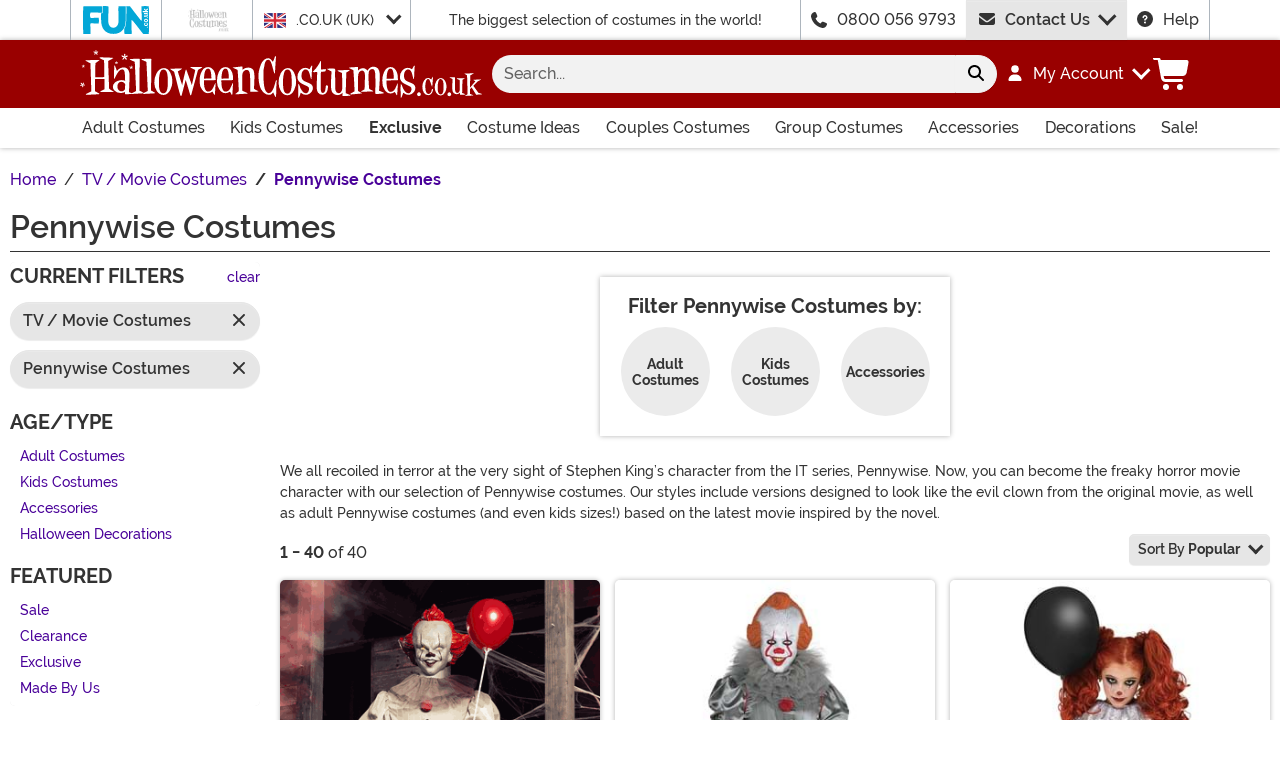

--- FILE ---
content_type: text/html; charset=utf-8
request_url: https://www.halloweencostumes.co.uk/pennywise-costumes.html
body_size: 24781
content:

<!DOCTYPE html><html lang="en" class="no-js no-rcnt hc"><head lang="en"><title>Pennywise Costumes - IT Pennywise Halloween Costumes</title><meta name="description" content="Dress up in a Pennywise costume to become one of the most terrifying clowns ever imagined straight out of the popular Stephen King story IT. " /><meta name="keywords" content="Pennywise costume, Pennywise costume for kids, Pennywise Halloween costume, Pennywise the clown costume, " /><meta property="og:type" content="website" /><meta property="og:url" content="https://www.halloweencostumes.co.uk/pennywise-costumes.html" /><meta property="og:title" content="Pennywise Costumes - IT Pennywise Halloween Costumes" /><meta property="og:site_name" content="HalloweenCostumes.co.uk" /><meta property="og:description" content="Dress up in a Pennywise costume to become one of the most terrifying clowns ever imagined straight out of the popular Stephen King story IT. " /><meta property="og:image" content="https://images.halloweencostumes.co.uk/hcgb-fb.png" /><meta property="og:image:width" content="300" /><meta property="og:image:height" content="300" /><meta property="twitter:card" content="summary" /><meta property="twitter:site" content="funcostumes" /><meta property="twitter:title" content="Pennywise Costumes - IT Pennywise Halloween Costumes" /><meta property="twitter:description" content="Dress up in a Pennywise costume to become one of the most terrifying clowns ever imagined straight out of the popular Stephen King story IT. " /><meta property="twitter:image" content="https://images.halloweencostumes.co.uk/hcgb-fb.png" />	<meta charset="utf-8" /><meta id="viewport" name="viewport" content="width=device-width, initial-scale=1, shrink-to-fit=no" /><meta http-equiv="Content-Type" content="text/html;charset=utf-8" /><meta name="language" content="en-gb" /><meta name="rating" content="general" /><meta name="distribution" content="global" /><link rel="preconnect" href="https://images.halloweencostumes.co.uk/" crossorigin="anonymous" />	<meta name="facebook-domain-verification" content="vmgpp5pngaihunsu8390u4vwuf3rwh" /><meta property="fb:app_id" content="133781510162315" /><meta property="fb:page_id" content="146749905388571" /><meta name="msapplication-config" content="none" />	<script src="https://cdnjs.cloudflare.com/polyfill/v3/polyfill.min.js?features=es6%2Ces5%2Cdefault%2Ces7%2Ces2015%2Ces2016%2Ces2017%2Ces2018%2Ces2019%2Cblissfuljs"></script><script type="text/javascript">var funVisitorCookieKeyName = 'VISITOR_v1';var funDataPrivacyPolicyCountries = [748,768,790,821,872,880,881,890,923,937,940,943,964,977,982,1008,1014,1025,1073,1084,1085,1090,1110,1126,1132,1147,1523,1166,1262,1263,810,1301,1327,1334,1366,1367,1385,1410,975,1488];var funDataPrivacyPolicyCookieKeyName = 'DATAPRIVACYPOLICY_v1';</script><script type="text/javascript">var fun_CookieDomain = ".halloweencostumes.co.uk";</script><script type="text/javascript">window.TrackJSSettings = { token: "e80f94dada7040eb8fae21ddc6095ed2", application: "100-13" };</script>	<link rel="alternate" href="https://www.halloweencostumes.com/pennywise-costumes.html" hreflang="en" /><link rel="alternate" href="https://www.halloweencostumes.com/pennywise-costumes.html" hreflang="x-default" /><link rel="alternate" href="https://www.halloweencostumes.ca/pennywise-costumes.html" hreflang="en-ca" /><link rel="alternate" href="https://www.halloweencostumes.co.uk/pennywise-costumes.html" hreflang="en-gb" /><link rel="alternate" href="https://www.halloweencostumes.com.au/pennywise-costumes.html" hreflang="en-au" /><link rel="alternate" href="https://www.halloweencostumes.eu/pennywise-costumes.html" hreflang="en-ie" /><link rel="alternate" href="https://www.halloweencostumes.com.mx/pennywise-costumes.html" hreflang="es" /><link rel="alternate" href="https://www.halloweencostumes.com.mx/pennywise-costumes.html" hreflang="es-mx" /><link rel="canonical" href="https://www.halloweencostumes.co.uk/pennywise-costumes.html" />	<script>try {dataLayer = window.dataLayer || [];
dataLayer.push({"ecomm_pagetype": "category"});
dataLayer.push({"ecomm_prodListJson": "[{\"brand\":\"Gemmy Industries\",\"category\":\"Pennywise Costumes\",\"is_preorder\":false,\"item_number\":\"GEM222288\",\"max_price\":423.4879,\"min_price\":423.4879,\"name\":\"6FT Animated IT Pennywise Clown Decoration\",\"product_id\":1227044,\"url\":\"/it-pennywise-animatronic.html\"},{\"brand\":\"Amscan\",\"category\":\"Pennywise Costumes\",\"is_preorder\":false,\"item_number\":\"AM8403335\",\"max_price\":181.4879,\"min_price\":108.8879,\"name\":\"Men's Pennywise Classic Costume\",\"product_id\":1229128,\"url\":\"/mens-pennywise-classic-costume.html\"},{\"brand\":\"Fun World\",\"category\":\"Pennywise Costumes\",\"is_preorder\":false,\"item_number\":\"FU119322\",\"max_price\":60.4879,\"min_price\":48.3879,\"name\":\"Girl's Carnevil Clown Costume\",\"product_id\":1235972,\"url\":\"/girls-carnevil-clown-costume.html\"},{\"brand\":\"Forplay\",\"category\":\"Pennywise Costumes\",\"is_preorder\":false,\"item_number\":\"FP558771\",\"max_price\":84.6879,\"min_price\":84.6879,\"name\":\"Women's Let's Play a Game Clown Costume\",\"product_id\":864314,\"url\":\"/womens-let-s-play-a-game-clown-costume.html\"},{\"brand\":\"Gemmy Industries\",\"category\":\"Pennywise Costumes\",\"is_preorder\":false,\"item_number\":\"GEM555741\",\"max_price\":846.9879,\"min_price\":846.9879,\"name\":\"25FT Pennywise Colossal Inflatable Decoration\",\"product_id\":1272502,\"url\":\"/pennywise-inflatable-decor-colossal.html\"},{\"brand\":\"Amscan\",\"category\":\"Pennywise Costumes\",\"is_preorder\":false,\"item_number\":\"AM8410063\",\"max_price\":72.5879,\"min_price\":72.5879,\"name\":\"Men's Pennywise Clown Suit Costume\",\"product_id\":1228047,\"url\":\"/mens-pennywise-man-costume.html\"},{\"brand\":\"Amscan\",\"category\":\"Pennywise Costumes\",\"is_preorder\":false,\"item_number\":\"AM8408280\",\"max_price\":96.7879,\"min_price\":60.4879,\"name\":\"Women's IT Pennywise Clown Costume\",\"product_id\":1230906,\"url\":\"/womens-pennywise-clown-costume.html\"},{\"brand\":\"FUN Costumes\",\"category\":\"Pennywise Costumes\",\"is_preorder\":false,\"item_number\":\"FUN96980\",\"max_price\":60.4879,\"min_price\":60.4879,\"name\":\"5.5FT Nickles the Nightmare Clown Animatronic Decoration - Scream Saver\",\"product_id\":1272492,\"url\":\"/nickles-the-nightmare-clown-animatronic-decoration.html\"},{\"brand\":\"FUN Costumes\",\"category\":\"Pennywise Costumes\",\"is_preorder\":false,\"item_number\":\"FUN96996\",\"max_price\":72.5879,\"min_price\":72.5879,\"name\":\"5.5FT Red Cent the Nightmare Clown Animated Decoration - Scream Saver\",\"product_id\":1272493,\"url\":\"/red-cent-the-nightmare-clown-animated-decoration.html\"},{\"brand\":\"Rubies Costume Co. Inc\",\"category\":\"Pennywise Costumes\",\"is_preorder\":false,\"item_number\":\"RU881562\",\"max_price\":96.7879,\"min_price\":96.7879,\"name\":\"Deluxe IT Pennywise Costume\",\"product_id\":352034,\"url\":\"/deluxe-pennywise-costume.html\"},{\"brand\":\"Leg Avenue\",\"category\":\"Pennywise Costumes\",\"is_preorder\":false,\"item_number\":\"LE86729\",\"max_price\":54.4379,\"min_price\":54.4379,\"name\":\"Women's Creepy Killer Clown Costume\",\"product_id\":596303,\"url\":\"/women-s-creepy-clown-costume.html\"},{\"brand\":\"Amscan\",\"category\":\"Pennywise Costumes\",\"is_preorder\":false,\"item_number\":\"AM8408281\",\"max_price\":84.6879,\"min_price\":84.6879,\"name\":\"Plus Size IT Pennywise Clown Costume for Women\",\"product_id\":1232152,\"url\":\"/plus-size-womens-pennywise-clown-costume.html\"},{\"brand\":\"Fun World\",\"category\":\"Pennywise Costumes\",\"is_preorder\":false,\"item_number\":\"FU119324\",\"max_price\":60.4879,\"min_price\":48.3879,\"name\":\"Women's Evil Carnevil Balloon Clown Costume\",\"product_id\":1019951,\"url\":\"/adult-evil-carnevil-balloon-clown-costume.html\"},{\"brand\":\"Rubies Costume Co. Inc\",\"category\":\"Pennywise Costumes\",\"is_preorder\":false,\"item_number\":\"RU820859\",\"max_price\":36.2879,\"min_price\":36.2879,\"name\":\"Adult Deluxe IT Pennywise Movie Costume\",\"product_id\":534560,\"url\":\"/adult-deluxe-it-movie-costume.html\"},{\"brand\":\"Rubies Costume Co. Inc\",\"category\":\"Pennywise Costumes\",\"is_preorder\":false,\"item_number\":\"RU580716\",\"max_price\":48.3879,\"min_price\":48.3879,\"name\":\"IT Pennywise Pet Costume\",\"product_id\":688281,\"url\":\"/it-pennywise-pet-costume.html\"},{\"brand\":\"FUN Wear\",\"category\":\"Pennywise Costumes\",\"is_preorder\":false,\"item_number\":\"FUN2343AD\",\"max_price\":60.4879,\"min_price\":8.4579,\"name\":\"IT (2019) Pennywise Halloween Sweater for Adults\",\"product_id\":1313147,\"url\":\"/it-2019-pennywise-sweater.html\"},{\"brand\":\"Gemmy Industries\",\"category\":\"Pennywise Costumes\",\"is_preorder\":false,\"item_number\":\"GEM555740\",\"max_price\":181.4879,\"min_price\":181.4879,\"name\":\"8FT Pennywise Large Inflatable Decoration\",\"product_id\":1272501,\"url\":\"/pennywise-inflatable-decor-large.html\"},{\"brand\":\"Fun World\",\"category\":\"Pennywise Costumes\",\"is_preorder\":false,\"item_number\":\"FU133372M\",\"max_price\":42.3379,\"min_price\":36.2879,\"name\":\"Boy's Carnevil Killer Clown Costume\",\"product_id\":1235968,\"url\":\"/boys-carnevil-killer-clown-costume.html\"},{\"brand\":\"Amscan\",\"category\":\"Pennywise Costumes\",\"is_preorder\":false,\"item_number\":\"AM8403332\",\"max_price\":48.3879,\"min_price\":48.3879,\"name\":\"Adult Chapter Two IT Pennywise Costume Mask\",\"product_id\":1226191,\"url\":\"/ch-two-it-pennywise-adult-mask.html\"},{\"brand\":\"FUN Costumes\",\"category\":\"Pennywise Costumes\",\"is_preorder\":false,\"item_number\":\"FUN6306\",\"max_price\":60.4879,\"min_price\":48.3879,\"name\":\"Adult Patent White Platform Gogo Boots\",\"product_id\":1101260,\"url\":\"/adult-patent-white-platform-gogo-boots.html\"},{\"brand\":\"FUN Costumes\",\"category\":\"Pennywise Costumes\",\"is_preorder\":false,\"item_number\":\"FUN3512\",\"max_price\":30.2379,\"min_price\":30.2379,\"name\":\"Women's Rich Orange Long Wavy Wig\",\"product_id\":932485,\"url\":\"/rich-orange-long-wavy-wig.html\"},{\"brand\":\"Roma\",\"category\":\"Pennywise Costumes\",\"is_preorder\":false,\"item_number\":\"RO4372\",\"max_price\":19.3479,\"min_price\":19.3479,\"name\":\"Ruffle Wrist Cuffs\",\"product_id\":348527,\"url\":\"/ruffle-wrist-cuffs.html\"},{\"brand\":\"FUN Suits\",\"category\":\"Pennywise Costumes\",\"is_preorder\":false,\"item_number\":\"FUN1992AD\",\"max_price\":9.6679,\"min_price\":9.6679,\"name\":\"IT Blazer for Women\",\"product_id\":1313208,\"url\":\"/womens-it-blazer.html\"},{\"brand\":\"Fun World\",\"category\":\"Pennywise Costumes\",\"is_preorder\":false,\"item_number\":\"FU5651W\",\"max_price\":9.6679,\"min_price\":9.6679,\"name\":\"White Foundation Makeup\",\"product_id\":1019824,\"url\":\"/white-foundation-makeup.html\"},{\"brand\":\"Seeing Red Inc.\",\"category\":\"Pennywise Costumes\",\"is_preorder\":false,\"item_number\":\"SG10188\",\"max_price\":30.2379,\"min_price\":30.2379,\"name\":\"Killer Knife Purse\",\"product_id\":817117,\"url\":\"/killer-knife-purse.html\"},{\"brand\":\"Jacobson Hats\",\"category\":\"Pennywise Costumes\",\"is_preorder\":false,\"item_number\":\"JA18990WH\",\"max_price\":6.0379,\"min_price\":6.0379,\"name\":\"Adult White Costume Gloves\",\"product_id\":340194,\"url\":\"/acc-white-costume-gloves.html\"},{\"brand\":\"FUN Costumes\",\"category\":\"Pennywise Costumes\",\"is_preorder\":false,\"item_number\":\"FUN3666AD\",\"max_price\":19.3479,\"min_price\":19.3479,\"name\":\"Bright Orange Bob Wig\",\"product_id\":918340,\"url\":\"/bright-orange-bob-wig.html\"},{\"brand\":\"FUN Costumes\",\"category\":\"Pennywise Costumes\",\"is_preorder\":false,\"item_number\":\"FUN3692\",\"max_price\":15.7179,\"min_price\":15.7179,\"name\":\"Women's Fiery Orange Long Wavy Wig\",\"product_id\":932164,\"url\":\"/fiery-orange-long-wavy-wig.html\"},{\"brand\":\"FUN Costumes\",\"category\":\"Pennywise Costumes\",\"is_preorder\":false,\"item_number\":\"FUN3688\",\"max_price\":36.2879,\"min_price\":36.2879,\"name\":\"Women's Red and Black Long Wavy Costume Wig\",\"product_id\":932476,\"url\":\"/womens-black-and-red-long-wavy-wig.html\"},{\"brand\":\"FUN Costumes\",\"category\":\"Pennywise Costumes\",\"is_preorder\":false,\"item_number\":\"FUN3177AD\",\"max_price\":6.0379,\"min_price\":6.0379,\"name\":\"Women's Long Wavy Orange Wig\",\"product_id\":963422,\"url\":\"/womens-long-wavy-orange-wig.html\"},{\"brand\":\"Music Legs\",\"category\":\"Pennywise Costumes\",\"is_preorder\":false,\"item_number\":\"MS721-RED\",\"max_price\":30.2379,\"min_price\":30.2379,\"name\":\"Women's Red Mesh Petticoat\",\"product_id\":1029542,\"url\":\"/womens-red-tulle-petticoat.html\"},{\"brand\":\"FUN Costumes\",\"category\":\"Pennywise Costumes\",\"is_preorder\":false,\"item_number\":\"FUN0199\",\"max_price\":12.0879,\"min_price\":12.0879,\"name\":\"Red Clown Wig With Bald Spot\",\"product_id\":504452,\"url\":\"/red-clown-wig-with-bald-spot.html\"},{\"brand\":\"MOM\",\"category\":\"Pennywise Costumes\",\"is_preorder\":false,\"item_number\":\"MOM208278\",\"max_price\":60.4879,\"min_price\":60.4879,\"name\":\"Adult Mystic Clown Costume\",\"product_id\":938577,\"url\":\"/adult-mystic-clown.html\"},{\"brand\":\"Fun World\",\"category\":\"Pennywise Costumes\",\"is_preorder\":false,\"item_number\":\"FU133374\",\"max_price\":48.3879,\"min_price\":48.3879,\"name\":\"CarnEvil Killer Costume for Adults\",\"product_id\":872336,\"url\":\"/adult-carnevil-killer-costume.html\"},{\"brand\":\"Smiffys\",\"category\":\"Pennywise Costumes\",\"is_preorder\":false,\"item_number\":\"SM47563\",\"max_price\":36.2879,\"min_price\":36.2879,\"name\":\"Women's Classic Horror Clown Costume\",\"product_id\":692131,\"url\":\"/womens-classic-horror-clown-costume.html\"},{\"brand\":\"Forum Novelties, Inc\",\"category\":\"Pennywise Costumes\",\"is_preorder\":false,\"item_number\":\"FOM37694\",\"max_price\":48.3879,\"min_price\":48.3879,\"name\":\"IT Mini Pennywise Hanger Prop\",\"product_id\":681031,\"url\":\"/it-mini-pennywise-hanger-prop.html\"},{\"brand\":\"Rubies Costume Co. Inc\",\"category\":\"Pennywise Costumes\",\"is_preorder\":false,\"item_number\":\"RU700732\",\"max_price\":96.7879,\"min_price\":96.7879,\"name\":\"Women's IT Deluxe Pennywise Dress Costume\",\"product_id\":684298,\"url\":\"/it-deluxe-womens-pennywise-dress-costume.html\"},{\"brand\":\"Rubies Costume Co. Inc\",\"category\":\"Pennywise Costumes\",\"is_preorder\":false,\"item_number\":\"RU68896\",\"max_price\":48.3879,\"min_price\":48.3879,\"name\":\"IT Movie Pennywise Deluxe Adult Mask\",\"product_id\":515032,\"url\":\"/adult-deluxe-it-movie-mask.html\"},{\"brand\":\"Rubies Costume Co. Inc\",\"category\":\"Pennywise Costumes\",\"is_preorder\":false,\"item_number\":\"RUS34721\",\"max_price\":72.5879,\"min_price\":72.5879,\"name\":\"IT: The Movie Pennywise Wig\",\"product_id\":573630,\"url\":\"/it-the-movie-pennywise-wig.html\"},{\"brand\":\"Cakeworthy\",\"category\":\"Pennywise Costumes\",\"is_preorder\":false,\"item_number\":\"CKWW-FL-ITF21\",\"max_price\":9.6679,\"min_price\":9.6679,\"name\":\"Cakeworthy It Long Sleeve Adult Flannel Shirt\",\"product_id\":976707,\"url\":\"/adult-cakeworthy-it-flannel.html\"}]"});
dataLayer.push({"ecomm_category": "Pennywise Costumes"});
dataLayer.push({"ecomm_categoryId": "15827"});
dataLayer.push({"breadcrumb": "Halloween Costume Ideas > TV / Movie Costumes > Pennywise Costumes"});
dataLayer.push({"theme_ids": ["1564"]});
dataLayer.push({"ecomm_prodid": ["1227044","1229128","1235972","864314","1272502","1228047","1230906","1272492","1272493","352034","596303","1232152","1019951","534560","688281","1313147","1272501","1235968","1226191","1101260","932485","348527","1313208","1019824","817117","340194","918340","932164","932476","963422","1029542","504452","938577","872336","692131","681031","684298","515032","573630","976707"]});
dataLayer.push({"EventID": "b8f31b31-6111-4721-8067-3eaccf817f1d"});
dataLayer.push({"ecommerce": {"purchase":{"actionField":{"affiliation":null,"coupon":null,"customerAddressCity":null,"customerAddressLine1":null,"customerAddressLine2":null,"customerAddressState":null,"customerAddressZip":null,"id":null,"revenue":null,"shipping":null,"tax":null},"products":[]}}});dataLayer.push({'consent_mode_regions': 'AD,AT,BE,BG,HR,CY,CZ,DK,EE,FI,FR,GF,DE,GR,GP,HU,IE,IT,LV,LI,LT,LU,MT,MQ,YT,MC,ME,NL,PL,PT,RE,RO,PM,SM,SK,SI,ES,SE,GB,VA'});(function (w, d, s, l, i){w[l] = w[l] || []; w[l].push({'gtm.start':new Date().getTime(), event: 'gtm.js'}); var f = d.getElementsByTagName(s)[0],j = d.createElement(s), dl = l != 'dataLayer' ? '&l=' + l : ''; j.async = true; j.src ='//www.googletagmanager.com/gtm.js?id=' + i + dl; f.parentNode.insertBefore(j, f);})(window, document, 'script', 'dataLayer', 'GTM-KVZPR3B');}catch (err) {if (typeof trackJs !== "undefined"){trackJs.track(err);}}</script><!-- Global site tag (gtag.js) - Google Ads: 945909029 --><script async src="https://www.googletagmanager.com/gtag/js?id=AW-945909029"></script><script>window.dataLayer = window.dataLayer || [];function gtag(){dataLayer.push(arguments);}gtag('js', new Date());gtag('config', 'AW-945909029');</script>	<script>window.Fun = {};</script><link rel="icon" type="image/x-icon" href="/wwwroot/img/hc/favicon/favicon.ico"><link rel="icon" type="image/png" sizes="16x16" href="/wwwroot/img/hc/favicon/favicon-16x16.png"><link rel="icon" type="image/png" sizes="32x32" href="/wwwroot/img/hc/favicon/favicon-32x32.png"><link rel="icon" type="image/png" sizes="48x48" href="/wwwroot/img/hc/favicon/favicon-48x48.png"><link rel="manifest" href="/wwwroot/img/hc/favicon/manifest.webmanifest"><meta name="mobile-web-app-capable" content="yes"><meta name="theme-color" content="#900"><meta name="application-name" content="HalloweenCostumes"><link rel="apple-touch-icon" sizes="57x57" href="/wwwroot/img/hc/favicon/apple-touch-icon-57x57.png"><link rel="apple-touch-icon" sizes="60x60" href="/wwwroot/img/hc/favicon/apple-touch-icon-60x60.png"><link rel="apple-touch-icon" sizes="72x72" href="/wwwroot/img/hc/favicon/apple-touch-icon-72x72.png"><link rel="apple-touch-icon" sizes="76x76" href="/wwwroot/img/hc/favicon/apple-touch-icon-76x76.png"><link rel="apple-touch-icon" sizes="114x114" href="/wwwroot/img/hc/favicon/apple-touch-icon-114x114.png"><link rel="apple-touch-icon" sizes="120x120" href="/wwwroot/img/hc/favicon/apple-touch-icon-120x120.png"><link rel="apple-touch-icon" sizes="144x144" href="/wwwroot/img/hc/favicon/apple-touch-icon-144x144.png"><link rel="apple-touch-icon" sizes="152x152" href="/wwwroot/img/hc/favicon/apple-touch-icon-152x152.png"><link rel="apple-touch-icon" sizes="167x167" href="/wwwroot/img/hc/favicon/apple-touch-icon-167x167.png"><link rel="apple-touch-icon" sizes="180x180" href="/wwwroot/img/hc/favicon/apple-touch-icon-180x180.png"><link rel="apple-touch-icon" sizes="1024x1024" href="/wwwroot/img/hc/favicon/apple-touch-icon-1024x1024.png"><meta name="apple-mobile-web-app-capable" content="yes"><meta name="apple-mobile-web-app-status-bar-style" content="black-translucent"><meta name="apple-mobile-web-app-title" content="HalloweenCostumes"><meta name="msapplication-TileColor" content="#fff"><meta name="msapplication-TileImage" content="/wwwroot/img/hc/favicon/mstile-144x144.png"><meta name="msapplication-config" content="/wwwroot/img/hc/favicon/browserconfig.xml"><link rel="stylesheet" crossorigin href="/wwwroot/dist/hc/css/preload.D9SSVu2H.css"><link rel="preload" href="/wwwroot/dist/hc/css/preload.D9SSVu2H.css" type="text/css" as="style" crossorigin="anonymous">
<link rel="preload" href="/wwwroot/dist/hc/font/MonsterFont-Black.X08aQfGo.woff2" type="font/woff2" as="font" crossorigin="anonymous">
<link rel="preload" href="/wwwroot/dist/hc/font/MonsterFont-Bold.gLLgzYbu.woff2" type="font/woff2" as="font" crossorigin="anonymous">
<link rel="preload" href="/wwwroot/dist/hc/font/MonsterFont-Medium.DxMzIspZ.woff2" type="font/woff2" as="font" crossorigin="anonymous">
<link rel="preload" href="/wwwroot/dist/hc/font/MonsterFont-SemiBold.CNclgHUe.woff2" type="font/woff2" as="font" crossorigin="anonymous">
<link rel="preload" href="/wwwroot/dist/hc/img/fontawesome.CkA4mhCj.svg" type="image/svg+xml" as="image"><script>const convertSVG = (image, callback) =>{if (typeof fetch !== "undefined"){// Get the SVG file from the cachefetch(image.src, { cache: "force-cache" }).then((res) => res.text()).then((data) =>{// Parse the SVG text and turn it into DOM nodesconst parser = new DOMParser();const svg = parser.parseFromString(data, "image/svg+xml").querySelector("svg");// Pass along any class or IDs from the parent <img> elementif (image.id) svg.id = image.id;if (image.className) svg.classList = image.classList;// Replace the parent <img> with our inline SVGimage.parentNode.replaceChild(svg, image);}).then(callback).catch((error) => console.error(error));}};</script><script type="application/ld+json">{"@context":"https://schema.org","@type":"CollectionPage","name":"Pennywise Costumes - IT Pennywise Halloween Costumes","description":"Dress up in a Pennywise costume to become one of the most terrifying clowns ever imagined straight out of the popular Stephen King story IT. ","url":"https://www.halloweencostumes.co.uk/pennywise-costumes.html","keywords":"Pennywise costume, Pennywise costume for kids, Pennywise Halloween costume, Pennywise the clown costume, ","mainEntity":{"@type":"ItemList","description":"Dress up in a Pennywise costume to become one of the most terrifying clowns ever imagined straight out of the popular Stephen King story IT. ","url":"https://www.halloweencostumes.co.uk/pennywise-costumes.html","itemListElement":[{"@type":"ListItem","item":{"@type":"Product","name":"6FT Animated IT Pennywise Clown Decoration","image":"https://images.halloweencostumes.co.uk/products/95802/1-2/it-pennywise-animatronic-new.gif","url":"https://www.halloweencostumes.co.uk/it-pennywise-animatronic.html","offers":{"@type":"Offer","price":423.4879,"priceCurrency":"GBP"}},"position":1},{"@type":"ListItem","item":{"@type":"Product","name":"Men's Pennywise Classic Costume","image":"https://images.halloweencostumes.co.uk/products/97553/1-2/mens-pennywise-classic-costume.jpg","url":"https://www.halloweencostumes.co.uk/mens-pennywise-classic-costume.html","offers":{"@type":"AggregateOffer","priceCurrency":"GBP","highPrice":181.4879,"lowPrice":108.8879}},"position":2},{"@type":"ListItem","item":{"@type":"Product","name":"Girl's Carnevil Clown Costume","image":"https://images.halloweencostumes.co.uk/products/66820/1-2/girls-carnevil-clown-costume.jpg","url":"https://www.halloweencostumes.co.uk/girls-carnevil-clown-costume.html","offers":{"@type":"AggregateOffer","priceCurrency":"GBP","highPrice":60.4879,"lowPrice":48.3879}},"position":3},{"@type":"ListItem","item":{"@type":"Product","name":"Women's Let's Play a Game Clown Costume","image":"https://images.halloweencostumes.co.uk/products/72173/1-2/womens-lets-play-a-game-clown-costume.jpg","url":"https://www.halloweencostumes.co.uk/womens-let-s-play-a-game-clown-costume.html","offers":{"@type":"Offer","price":84.6879,"priceCurrency":"GBP"}},"position":4},{"@type":"ListItem","item":{"@type":"Product","name":"25FT Pennywise Colossal Inflatable Decoration","image":"https://images.halloweencostumes.co.uk/products/97951/1-2/25ft-pennywise-colossal-inflatable-decoration.jpg","url":"https://www.halloweencostumes.co.uk/pennywise-inflatable-decor-colossal.html","offers":{"@type":"Offer","price":846.9879,"priceCurrency":"GBP"}},"position":5},{"@type":"ListItem","item":{"@type":"Product","name":"Men's Pennywise Clown Suit Costume","image":"https://images.halloweencostumes.co.uk/products/97408/1-2/mens-pennywise-clown-suit-costume.jpg","url":"https://www.halloweencostumes.co.uk/mens-pennywise-man-costume.html","offers":{"@type":"Offer","price":72.5879,"priceCurrency":"GBP"}},"position":6},{"@type":"ListItem","item":{"@type":"Product","name":"Women's IT Pennywise Clown Costume","image":"https://images.halloweencostumes.co.uk/products/97674/1-2/womens-it-pennywise-clown-costume.jpg","url":"https://www.halloweencostumes.co.uk/womens-pennywise-clown-costume.html","offers":{"@type":"AggregateOffer","priceCurrency":"GBP","highPrice":96.7879,"lowPrice":60.4879}},"position":7},{"@type":"ListItem","item":{"@type":"Product","name":"5.5FT Nickles the Nightmare Clown Animatronic Decoration - Scream Saver","image":"https://images.halloweencostumes.co.uk/products/96980/1-2/nickles-the-nightmare-clown-animatronic-decoration.jpg","url":"https://www.halloweencostumes.co.uk/nickles-the-nightmare-clown-animatronic-decoration.html","offers":{"@type":"Offer","price":60.4879,"priceCurrency":"GBP"}},"position":8},{"@type":"ListItem","item":{"@type":"Product","name":"5.5FT Red Cent the Nightmare Clown Animated Decoration - Scream Saver","image":"https://images.halloweencostumes.co.uk/products/96996/1-2/red-cent-the-nightmare-clown-animated-main.jpg","url":"https://www.halloweencostumes.co.uk/red-cent-the-nightmare-clown-animated-decoration.html","offers":{"@type":"Offer","price":72.5879,"priceCurrency":"GBP"}},"position":9},{"@type":"ListItem","item":{"@type":"Product","name":"Deluxe IT Pennywise Costume","image":"https://images.halloweencostumes.co.uk/products/22473/1-2/deluxe-pennywise-costume.jpg","url":"https://www.halloweencostumes.co.uk/deluxe-pennywise-costume.html","offers":{"@type":"Offer","price":96.7879,"priceCurrency":"GBP"}},"position":10},{"@type":"ListItem","item":{"@type":"Product","name":"Women's Creepy Killer Clown Costume","image":"https://images.halloweencostumes.co.uk/products/48337/1-2/womens-creepy-clown-costume.jpg","url":"https://www.halloweencostumes.co.uk/women-s-creepy-clown-costume.html","offers":{"@type":"Offer","price":54.4379,"priceCurrency":"GBP"}},"position":11},{"@type":"ListItem","item":{"@type":"Product","name":"Plus Size IT Pennywise Clown Costume for Women","image":"https://images.halloweencostumes.co.uk/products/97598/1-2/plus-size-it-pennywise-clown-costume-for-women.jpg","url":"https://www.halloweencostumes.co.uk/plus-size-womens-pennywise-clown-costume.html","offers":{"@type":"Offer","price":84.6879,"priceCurrency":"GBP"}},"position":12},{"@type":"ListItem","item":{"@type":"Product","name":"Women's Evil Carnevil Balloon Clown Costume","image":"https://images.halloweencostumes.co.uk/products/92218/1-2/womens-evil-carnevil-balloon-clown-costume.jpg","url":"https://www.halloweencostumes.co.uk/adult-evil-carnevil-balloon-clown-costume.html","offers":{"@type":"AggregateOffer","priceCurrency":"GBP","highPrice":60.4879,"lowPrice":48.3879}},"position":13},{"@type":"ListItem","item":{"@type":"Product","name":"Adult Deluxe IT Pennywise Movie Costume","image":"https://images.halloweencostumes.co.uk/products/43710/1-2/adult-deluxe-it-movie-costume.jpg","url":"https://www.halloweencostumes.co.uk/adult-deluxe-it-movie-costume.html","offers":{"@type":"Offer","price":36.2879,"priceCurrency":"GBP"}},"position":14},{"@type":"ListItem","item":{"@type":"Product","name":"IT Pennywise Pet Costume","image":"https://images.halloweencostumes.co.uk/products/59381/1-2/it-pennywise-pet-costume.jpg","url":"https://www.halloweencostumes.co.uk/it-pennywise-pet-costume.html","offers":{"@type":"Offer","price":48.3879,"priceCurrency":"GBP"}},"position":15},{"@type":"ListItem","item":{"@type":"Product","name":"IT (2019) Pennywise Halloween Sweater for Adults","image":"https://images.halloweencostumes.co.uk/products/69985/1-2/it-2019-pennywise-halloween-sweater-for-adults.jpg","url":"https://www.halloweencostumes.co.uk/it-2019-pennywise-sweater.html","offers":{"@type":"AggregateOffer","priceCurrency":"GBP","highPrice":60.4879,"lowPrice":8.4579}},"position":16},{"@type":"ListItem","item":{"@type":"Product","name":"8FT Pennywise Large Inflatable Decoration","image":"https://images.halloweencostumes.co.uk/products/97950/1-2/8ft-pennywise-large-inflatable-decoration.jpg","url":"https://www.halloweencostumes.co.uk/pennywise-inflatable-decor-large.html","offers":{"@type":"Offer","price":181.4879,"priceCurrency":"GBP"}},"position":17},{"@type":"ListItem","item":{"@type":"Product","name":"Boy's Carnevil Killer Clown Costume","image":"https://images.halloweencostumes.co.uk/products/59995/1-2/boys-carnevil-killer-clown-costume.jpg","url":"https://www.halloweencostumes.co.uk/boys-carnevil-killer-clown-costume.html","offers":{"@type":"AggregateOffer","priceCurrency":"GBP","highPrice":42.3379,"lowPrice":36.2879}},"position":18},{"@type":"ListItem","item":{"@type":"Product","name":"Adult Chapter Two IT Pennywise Costume Mask","image":"https://images.halloweencostumes.co.uk/products/97373/1-2/adult-chapter-two-it-pennywise-costume-mask.jpg","url":"https://www.halloweencostumes.co.uk/ch-two-it-pennywise-adult-mask.html","offers":{"@type":"Offer","price":48.3879,"priceCurrency":"GBP"}},"position":19},{"@type":"ListItem","item":{"@type":"Product","name":"Adult Patent White Platform Gogo Boots","image":"https://images.halloweencostumes.co.uk/products/90745/1-2/patent-white-platform-gogo-boots-single-upd.jpg","url":"https://www.halloweencostumes.co.uk/adult-patent-white-platform-gogo-boots.html","offers":{"@type":"AggregateOffer","priceCurrency":"GBP","highPrice":60.4879,"lowPrice":48.3879}},"position":20},{"@type":"ListItem","item":{"@type":"Product","name":"Women's Rich Orange Long Wavy Wig","image":"https://images.halloweencostumes.co.uk/products/78072/1-2/rich-orange-long-wavy-wig.jpg","url":"https://www.halloweencostumes.co.uk/rich-orange-long-wavy-wig.html","offers":{"@type":"Offer","price":30.2379,"priceCurrency":"GBP"}},"position":21},{"@type":"ListItem","item":{"@type":"Product","name":"Ruffle Wrist Cuffs","image":"https://images.halloweencostumes.co.uk/products/15503/1-2/ruffle-wrist-cuffs.jpg","url":"https://www.halloweencostumes.co.uk/ruffle-wrist-cuffs.html","offers":{"@type":"Offer","price":19.3479,"priceCurrency":"GBP"}},"position":22},{"@type":"ListItem","item":{"@type":"Product","name":"IT Blazer for Women","image":"https://images.halloweencostumes.co.uk/products/69570/1-2/womens-it-blazer.jpg","url":"https://www.halloweencostumes.co.uk/womens-it-blazer.html","offers":{"@type":"Offer","price":9.6679,"priceCurrency":"GBP"}},"position":23},{"@type":"ListItem","item":{"@type":"Product","name":"White Foundation Makeup","image":"https://images.halloweencostumes.co.uk/products/92152/1-2/white-foundation-makeup.jpg","url":"https://www.halloweencostumes.co.uk/white-foundation-makeup.html","offers":{"@type":"Offer","price":9.6679,"priceCurrency":"GBP"}},"position":24},{"@type":"ListItem","item":{"@type":"Product","name":"Killer Knife Purse","image":"https://images.halloweencostumes.co.uk/products/66163/1-2/killer-knife-purse.jpg","url":"https://www.halloweencostumes.co.uk/killer-knife-purse.html","offers":{"@type":"Offer","price":30.2379,"priceCurrency":"GBP"}},"position":25},{"@type":"ListItem","item":{"@type":"Product","name":"Adult White Costume Gloves","image":"https://images.halloweencostumes.co.uk/products/6287/1-2/adult-white-costume-gloves.jpg","url":"https://www.halloweencostumes.co.uk/acc-white-costume-gloves.html","offers":{"@type":"Offer","price":6.0379,"priceCurrency":"GBP"}},"position":26},{"@type":"ListItem","item":{"@type":"Product","name":"Bright Orange Bob Wig","image":"https://images.halloweencostumes.co.uk/products/77999/1-2/bright-orange-bob-wig.jpg","url":"https://www.halloweencostumes.co.uk/bright-orange-bob-wig.html","offers":{"@type":"Offer","price":19.3479,"priceCurrency":"GBP"}},"position":27},{"@type":"ListItem","item":{"@type":"Product","name":"Women's Fiery Orange Long Wavy Wig","image":"https://images.halloweencostumes.co.uk/products/78079/1-2/fiery-orange-long-wavy-wig.jpg","url":"https://www.halloweencostumes.co.uk/fiery-orange-long-wavy-wig.html","offers":{"@type":"Offer","price":15.7179,"priceCurrency":"GBP"}},"position":28},{"@type":"ListItem","item":{"@type":"Product","name":"Women's Red and Black Long Wavy Costume Wig","image":"https://images.halloweencostumes.co.uk/products/78069/1-2/black-and-red-long-wavy-wig.jpg","url":"https://www.halloweencostumes.co.uk/womens-black-and-red-long-wavy-wig.html","offers":{"@type":"Offer","price":36.2879,"priceCurrency":"GBP"}},"position":29},{"@type":"ListItem","item":{"@type":"Product","name":"Women's Long Wavy Orange Wig","image":"https://images.halloweencostumes.co.uk/products/72611/1-2/st-patricks-day-orange-wig.jpg","url":"https://www.halloweencostumes.co.uk/womens-long-wavy-orange-wig.html","offers":{"@type":"Offer","price":6.0379,"priceCurrency":"GBP"}},"position":30},{"@type":"ListItem","item":{"@type":"Product","name":"Women's Red Mesh Petticoat","image":"https://images.halloweencostumes.co.uk/products/93441/1-2/womens-red-tulle-petticoat.jpg","url":"https://www.halloweencostumes.co.uk/womens-red-tulle-petticoat.html","offers":{"@type":"Offer","price":30.2379,"priceCurrency":"GBP"}},"position":31},{"@type":"ListItem","item":{"@type":"Product","name":"Red Clown Wig With Bald Spot","image":"https://images.halloweencostumes.co.uk/products/40626/1-2/red-clown-wig-with-bald-spot.jpg","url":"https://www.halloweencostumes.co.uk/red-clown-wig-with-bald-spot.html","offers":{"@type":"Offer","price":12.0879,"priceCurrency":"GBP"}},"position":32},{"@type":"ListItem","item":{"@type":"Product","name":"Adult Mystic Clown Costume","image":"https://images.halloweencostumes.co.uk/products/83439/1-2/adult-mystic-clown.jpg","url":"https://www.halloweencostumes.co.uk/adult-mystic-clown.html","offers":{"@type":"Offer","price":60.4879,"priceCurrency":"GBP"}},"position":33},{"@type":"ListItem","item":{"@type":"Product","name":"CarnEvil Killer Costume for Adults","image":"https://images.halloweencostumes.co.uk/products/72760/1-2/adult-carnevil-killer-costume.jpg","url":"https://www.halloweencostumes.co.uk/adult-carnevil-killer-costume.html","offers":{"@type":"Offer","price":48.3879,"priceCurrency":"GBP"}},"position":34},{"@type":"ListItem","item":{"@type":"Product","name":"Women's Classic Horror Clown Costume","image":"https://images.halloweencostumes.co.uk/products/58243/1-2/womens-classic-horror-clown-costume.jpg","url":"https://www.halloweencostumes.co.uk/womens-classic-horror-clown-costume.html","offers":{"@type":"Offer","price":36.2879,"priceCurrency":"GBP"}},"position":35},{"@type":"ListItem","item":{"@type":"Product","name":"IT Mini Pennywise Hanger Prop","image":"https://images.halloweencostumes.co.uk/products/57582/1-2/it-mini-pennywise-hanger-prop.jpg","url":"https://www.halloweencostumes.co.uk/it-mini-pennywise-hanger-prop.html","offers":{"@type":"Offer","price":48.3879,"priceCurrency":"GBP"}},"position":36},{"@type":"ListItem","item":{"@type":"Product","name":"Women's IT Deluxe Pennywise Dress Costume","image":"https://images.halloweencostumes.co.uk/products/59178/1-2/it-deluxe-womens-pennywise-dress-costume.jpg","url":"https://www.halloweencostumes.co.uk/it-deluxe-womens-pennywise-dress-costume.html","offers":{"@type":"Offer","price":96.7879,"priceCurrency":"GBP"}},"position":37},{"@type":"ListItem","item":{"@type":"Product","name":"IT Movie Pennywise Deluxe Adult Mask","image":"https://images.halloweencostumes.co.uk/products/43712/1-2/it-movie-pennywise-deluxe-adult-mask.jpg","url":"https://www.halloweencostumes.co.uk/adult-deluxe-it-movie-mask.html","offers":{"@type":"Offer","price":48.3879,"priceCurrency":"GBP"}},"position":38},{"@type":"ListItem","item":{"@type":"Product","name":"IT: The Movie Pennywise Wig","image":"https://images.halloweencostumes.co.uk/products/44970/1-2/it-the-movie-pennywise-wig.jpg","url":"https://www.halloweencostumes.co.uk/it-the-movie-pennywise-wig.html","offers":{"@type":"Offer","price":72.5879,"priceCurrency":"GBP"}},"position":39},{"@type":"ListItem","item":{"@type":"Product","name":"Cakeworthy It Long Sleeve Adult Flannel Shirt","image":"https://images.halloweencostumes.co.uk/products/77896/1-2/adult-cakeworthy-it-long-sleeve-flannel.jpg","url":"https://www.halloweencostumes.co.uk/adult-cakeworthy-it-flannel.html","offers":{"@type":"Offer","price":9.6679,"priceCurrency":"GBP"}},"position":40}],"numberOfItems":40},"publisher":{"@type":"Organization","name":"HalloweenCostumes.co.uk","sameAs":["https://www.facebook.com/HalloweenCostumesDotCom","https://www.twitter.com/funcostumes","https://www.pinterest.com/alwayshalloween/","https://www.Instagram.com/FunCostumes","https://www.youtube.com/user/halloweencostumes?blend=3&ob=5"],"url":"https://www.halloweencostumes.co.uk","contactPoint":{"@type":"ContactPoint","availableLanguage":"English","contactType":"Customer Service","telephone":"+1-0800 056 9793"},"faxNumber":"+1-001 507 386 0517","logo":{"@type":"ImageObject","url":"https://www.halloweencostumes.co.uk/theme/hc/img/org-logo.png"},"parentOrganization":{"@type":"Organization","name":"Fun.com"}},"breadcrumb":{"@type":"BreadcrumbList","itemListElement":[{"@type":"ListItem","item":{"@type":"WebPage","@id":"https://www.halloweencostumes.co.uk/","name":"Home"},"position":1},{"@type":"ListItem","item":{"@type":"WebPage","@id":"https://www.halloweencostumes.co.uk/halloween-costume-ideas.html","name":"Halloween Costume Ideas"},"position":2},{"@type":"ListItem","item":{"@type":"WebPage","@id":"https://www.halloweencostumes.co.uk/tv-movie-costumes.html","name":"TV / Movie Costumes"},"position":3},{"@type":"ListItem","item":{"@type":"WebPage","@id":"https://www.halloweencostumes.co.uk/pennywise-costumes.html","name":"Pennywise Costumes"},"position":4}]}}</script><div id="footer-script"></div><script type="text/javascript">var google_tag_params = {
ecomm_prodid: "",
ecomm_pagetype: "category",
ecomm_totalvalue: 0,
ecomm_category: "Pennywise Costumes"
};</script><script type="text/javascript">/* <![CDATA[ */var google_conversion_id = 945909029;var google_custom_params = window.google_tag_params;var google_conversion_currency = "GBP";var google_remarketing_only = true;if (typeof Fun !== "undefined" && typeof Fun.DataPrivacyPolicy !== "undefined") {if (Fun.DataPrivacyPolicy.MarketingApproved()){// only allowed if marketing has been approved by the uservar googleDynamicRemarketingScriptElement = document.createElement('script');googleDynamicRemarketingScriptElement.type = 'text/javascript';googleDynamicRemarketingScriptElement.src = '//www.googleadservices.com/pagead/conversion.js';document.body.appendChild(googleDynamicRemarketingScriptElement);}}/* ]]> */</script><noscript><div style="display:inline;"><img height="1" width="1" style="border-style:none;" alt="" src="//googleads.g.doubleclick.net/pagead/viewthroughconversion/945909029/?value=0&amp;guid=ON&amp;script=0&amp;data=ecomm_prodid%3d%3becomm_pagetype%3dcategory%3becomm_totalvalue%3d0%3becomm_category%3dPennywise+Costumes&amp;currency_code=GBP" /></div></noscript><script type="module" crossorigin src="/wwwroot/dist/hc/js/category.bundle.CGcR5cAd.js"></script>
<link rel="modulepreload" crossorigin href="/wwwroot/dist/hc/js/modulepreload-polyfill-chunk.B5Qt9EMX.js">
<link rel="modulepreload" crossorigin href="/wwwroot/dist/hc/js/bootstrap-chunk.DQ3XlEtG.js">
<link rel="modulepreload" crossorigin href="/wwwroot/dist/hc/js/axios-trackjs-chunk.C90blfd7.js">
<link rel="modulepreload" crossorigin href="/wwwroot/dist/hc/js/vendor-chunk.oO1woupH.js">
<link rel="modulepreload" crossorigin href="/wwwroot/dist/hc/js/TextResource-chunk.GZLwI4s2.js">
<link rel="modulepreload" crossorigin href="/wwwroot/dist/hc/js/preload-helper-chunk.BjC4q5cX.js">
<link rel="modulepreload" crossorigin href="/wwwroot/dist/hc/js/Sezzle-chunk.D4BDkRcL.js">
<link rel="modulepreload" crossorigin href="/wwwroot/dist/hc/js/BasePage-chunk.C7irJI1C.js">
<link rel="modulepreload" crossorigin href="/wwwroot/dist/hc/js/ReadMore-chunk.DCdsKoQo.js">
<link rel="modulepreload" crossorigin href="/wwwroot/dist/hc/js/TitleChanger-chunk.BedkKFT4.js">
<link rel="stylesheet" crossorigin href="/wwwroot/dist/hc/css/bootstrap.BN7vDKvd.css">
<link rel="stylesheet" crossorigin href="/wwwroot/dist/hc/css/Sezzle.D4xJWSCx.css">
<link rel="stylesheet" crossorigin href="/wwwroot/dist/hc/css/BasePage.C1jtIB9V.css">
<link rel="stylesheet" crossorigin href="/wwwroot/dist/hc/css/ReadMore.9Pq5hoGT.css">
<link rel="stylesheet" crossorigin href="/wwwroot/dist/hc/css/category.BeNpY9xl.css"></head><body><div style="display: none"><img src="/wwwroot/dist/hc/img/fontawesome.CkA4mhCj.svg" onload="convertSVG(this);" style="display: none;" alt="" /></div><noscript><iframe src="//www.googletagmanager.com/ns.html?id=GTM-KVZPR3B&amp;ecomm_pagetype=category&amp;ecomm_prodListJson=[{brand:Gemmy Industries,category:Pennywise Costumes,is_preorder:false,item_number:GEM222288,max_price:423.4879,min_price:423.4879,name:6FT Animated IT Pennywise Clown Decoration,product_id:1227044,url:/it-pennywise-animatronic.html},{brand:Amscan,category:Pennywise Costumes,is_preorder:false,item_number:AM8403335,max_price:181.4879,min_price:108.8879,name:Men&#39;s Pennywise Classic Costume,product_id:1229128,url:/mens-pennywise-classic-costume.html},{brand:Fun World,category:Pennywise Costumes,is_preorder:false,item_number:FU119322,max_price:60.4879,min_price:48.3879,name:Girl&#39;s Carnevil Clown Costume,product_id:1235972,url:/girls-carnevil-clown-costume.html},{brand:Forplay,category:Pennywise Costumes,is_preorder:false,item_number:FP558771,max_price:84.6879,min_price:84.6879,name:Women&#39;s Let&#39;s Play a Game Clown Costume,product_id:864314,url:/womens-let-s-play-a-game-clown-costume.html},{brand:Gemmy Industries,category:Pennywise Costumes,is_preorder:false,item_number:GEM555741,max_price:846.9879,min_price:846.9879,name:25FT Pennywise Colossal Inflatable Decoration,product_id:1272502,url:/pennywise-inflatable-decor-colossal.html},{brand:Amscan,category:Pennywise Costumes,is_preorder:false,item_number:AM8410063,max_price:72.5879,min_price:72.5879,name:Men&#39;s Pennywise Clown Suit Costume,product_id:1228047,url:/mens-pennywise-man-costume.html},{brand:Amscan,category:Pennywise Costumes,is_preorder:false,item_number:AM8408280,max_price:96.7879,min_price:60.4879,name:Women&#39;s IT Pennywise Clown Costume,product_id:1230906,url:/womens-pennywise-clown-costume.html},{brand:FUN Costumes,category:Pennywise Costumes,is_preorder:false,item_number:FUN96980,max_price:60.4879,min_price:60.4879,name:5.5FT Nickles the Nightmare Clown Animatronic Decoration - Scream Saver,product_id:1272492,url:/nickles-the-nightmare-clown-animatronic-decoration.html},{brand:FUN Costumes,category:Pennywise Costumes,is_preorder:false,item_number:FUN96996,max_price:72.5879,min_price:72.5879,name:5.5FT Red Cent the Nightmare Clown Animated Decoration - Scream Saver,product_id:1272493,url:/red-cent-the-nightmare-clown-animated-decoration.html},{brand:Rubies Costume Co. Inc,category:Pennywise Costumes,is_preorder:false,item_number:RU881562,max_price:96.7879,min_price:96.7879,name:Deluxe IT Pennywise Costume,product_id:352034,url:/deluxe-pennywise-costume.html},{brand:Leg Avenue,category:Pennywise Costumes,is_preorder:false,item_number:LE86729,max_price:54.4379,min_price:54.4379,name:Women&#39;s Creepy Killer Clown Costume,product_id:596303,url:/women-s-creepy-clown-costume.html},{brand:Amscan,category:Pennywise Costumes,is_preorder:false,item_number:AM8408281,max_price:84.6879,min_price:84.6879,name:Plus Size IT Pennywise Clown Costume for Women,product_id:1232152,url:/plus-size-womens-pennywise-clown-costume.html},{brand:Fun World,category:Pennywise Costumes,is_preorder:false,item_number:FU119324,max_price:60.4879,min_price:48.3879,name:Women&#39;s Evil Carnevil Balloon Clown Costume,product_id:1019951,url:/adult-evil-carnevil-balloon-clown-costume.html},{brand:Rubies Costume Co. Inc,category:Pennywise Costumes,is_preorder:false,item_number:RU820859,max_price:36.2879,min_price:36.2879,name:Adult Deluxe IT Pennywise Movie Costume,product_id:534560,url:/adult-deluxe-it-movie-costume.html},{brand:Rubies Costume Co. Inc,category:Pennywise Costumes,is_preorder:false,item_number:RU580716,max_price:48.3879,min_price:48.3879,name:IT Pennywise Pet Costume,product_id:688281,url:/it-pennywise-pet-costume.html},{brand:FUN Wear,category:Pennywise Costumes,is_preorder:false,item_number:FUN2343AD,max_price:60.4879,min_price:8.4579,name:IT (2019) Pennywise Halloween Sweater for Adults,product_id:1313147,url:/it-2019-pennywise-sweater.html},{brand:Gemmy Industries,category:Pennywise Costumes,is_preorder:false,item_number:GEM555740,max_price:181.4879,min_price:181.4879,name:8FT Pennywise Large Inflatable Decoration,product_id:1272501,url:/pennywise-inflatable-decor-large.html},{brand:Fun World,category:Pennywise Costumes,is_preorder:false,item_number:FU133372M,max_price:42.3379,min_price:36.2879,name:Boy&#39;s Carnevil Killer Clown Costume,product_id:1235968,url:/boys-carnevil-killer-clown-costume.html},{brand:Amscan,category:Pennywise Costumes,is_preorder:false,item_number:AM8403332,max_price:48.3879,min_price:48.3879,name:Adult Chapter Two IT Pennywise Costume Mask,product_id:1226191,url:/ch-two-it-pennywise-adult-mask.html},{brand:FUN Costumes,category:Pennywise Costumes,is_preorder:false,item_number:FUN6306,max_price:60.4879,min_price:48.3879,name:Adult Patent White Platform Gogo Boots,product_id:1101260,url:/adult-patent-white-platform-gogo-boots.html},{brand:FUN Costumes,category:Pennywise Costumes,is_preorder:false,item_number:FUN3512,max_price:30.2379,min_price:30.2379,name:Women&#39;s Rich Orange Long Wavy Wig,product_id:932485,url:/rich-orange-long-wavy-wig.html},{brand:Roma,category:Pennywise Costumes,is_preorder:false,item_number:RO4372,max_price:19.3479,min_price:19.3479,name:Ruffle Wrist Cuffs,product_id:348527,url:/ruffle-wrist-cuffs.html},{brand:FUN Suits,category:Pennywise Costumes,is_preorder:false,item_number:FUN1992AD,max_price:9.6679,min_price:9.6679,name:IT Blazer for Women,product_id:1313208,url:/womens-it-blazer.html},{brand:Fun World,category:Pennywise Costumes,is_preorder:false,item_number:FU5651W,max_price:9.6679,min_price:9.6679,name:White Foundation Makeup,product_id:1019824,url:/white-foundation-makeup.html},{brand:Seeing Red Inc.,category:Pennywise Costumes,is_preorder:false,item_number:SG10188,max_price:30.2379,min_price:30.2379,name:Killer Knife Purse,product_id:817117,url:/killer-knife-purse.html},{brand:Jacobson Hats,category:Pennywise Costumes,is_preorder:false,item_number:JA18990WH,max_price:6.0379,min_price:6.0379,name:Adult White Costume Gloves,product_id:340194,url:/acc-white-costume-gloves.html},{brand:FUN Costumes,category:Pennywise Costumes,is_preorder:false,item_number:FUN3666AD,max_price:19.3479,min_price:19.3479,name:Bright Orange Bob Wig,product_id:918340,url:/bright-orange-bob-wig.html},{brand:FUN Costumes,category:Pennywise Costumes,is_preorder:false,item_number:FUN3692,max_price:15.7179,min_price:15.7179,name:Women&#39;s Fiery Orange Long Wavy Wig,product_id:932164,url:/fiery-orange-long-wavy-wig.html},{brand:FUN Costumes,category:Pennywise Costumes,is_preorder:false,item_number:FUN3688,max_price:36.2879,min_price:36.2879,name:Women&#39;s Red and Black Long Wavy Costume Wig,product_id:932476,url:/womens-black-and-red-long-wavy-wig.html},{brand:FUN Costumes,category:Pennywise Costumes,is_preorder:false,item_number:FUN3177AD,max_price:6.0379,min_price:6.0379,name:Women&#39;s Long Wavy Orange Wig,product_id:963422,url:/womens-long-wavy-orange-wig.html},{brand:Music Legs,category:Pennywise Costumes,is_preorder:false,item_number:MS721-RED,max_price:30.2379,min_price:30.2379,name:Women&#39;s Red Mesh Petticoat,product_id:1029542,url:/womens-red-tulle-petticoat.html},{brand:FUN Costumes,category:Pennywise Costumes,is_preorder:false,item_number:FUN0199,max_price:12.0879,min_price:12.0879,name:Red Clown Wig With Bald Spot,product_id:504452,url:/red-clown-wig-with-bald-spot.html},{brand:MOM,category:Pennywise Costumes,is_preorder:false,item_number:MOM208278,max_price:60.4879,min_price:60.4879,name:Adult Mystic Clown Costume,product_id:938577,url:/adult-mystic-clown.html},{brand:Fun World,category:Pennywise Costumes,is_preorder:false,item_number:FU133374,max_price:48.3879,min_price:48.3879,name:CarnEvil Killer Costume for Adults,product_id:872336,url:/adult-carnevil-killer-costume.html},{brand:Smiffys,category:Pennywise Costumes,is_preorder:false,item_number:SM47563,max_price:36.2879,min_price:36.2879,name:Women&#39;s Classic Horror Clown Costume,product_id:692131,url:/womens-classic-horror-clown-costume.html},{brand:Forum Novelties, Inc,category:Pennywise Costumes,is_preorder:false,item_number:FOM37694,max_price:48.3879,min_price:48.3879,name:IT Mini Pennywise Hanger Prop,product_id:681031,url:/it-mini-pennywise-hanger-prop.html},{brand:Rubies Costume Co. Inc,category:Pennywise Costumes,is_preorder:false,item_number:RU700732,max_price:96.7879,min_price:96.7879,name:Women&#39;s IT Deluxe Pennywise Dress Costume,product_id:684298,url:/it-deluxe-womens-pennywise-dress-costume.html},{brand:Rubies Costume Co. Inc,category:Pennywise Costumes,is_preorder:false,item_number:RU68896,max_price:48.3879,min_price:48.3879,name:IT Movie Pennywise Deluxe Adult Mask,product_id:515032,url:/adult-deluxe-it-movie-mask.html},{brand:Rubies Costume Co. Inc,category:Pennywise Costumes,is_preorder:false,item_number:RUS34721,max_price:72.5879,min_price:72.5879,name:IT: The Movie Pennywise Wig,product_id:573630,url:/it-the-movie-pennywise-wig.html},{brand:Cakeworthy,category:Pennywise Costumes,is_preorder:false,item_number:CKWW-FL-ITF21,max_price:9.6679,min_price:9.6679,name:Cakeworthy It Long Sleeve Adult Flannel Shirt,product_id:976707,url:/adult-cakeworthy-it-flannel.html}]&amp;ecomm_category=Pennywise Costumes&amp;ecomm_categoryId=15827&amp;breadcrumb=Halloween Costume Ideas &gt; TV / Movie Costumes &gt; Pennywise Costumes&amp;theme_ids=1564&amp;ecomm_prodid=1227044,1229128,1235972,864314,1272502,1228047,1230906,1272492,1272493,352034,596303,1232152,1019951,534560,688281,1313147,1272501,1235968,1226191,1101260,932485,348527,1313208,1019824,817117,340194,918340,932164,932476,963422,1029542,504452,938577,872336,692131,681031,684298,515032,573630,976707&amp;EventID=b8f31b31-6111-4721-8067-3eaccf817f1d" height="0" width="0" style="display:none;visibility:hidden"></iframe></noscript><div id="fb-root"></div><div role="complementary" aria-label="Site Utilities" class="sites header-row d-none d-lg-block"><a class="visually-hidden visually-hidden-focusable btn btn-primary" href="#main">Skip to main content</a><div class="container-xl limit-width position-relative"><div class="row"><div class="d-flex justify-content-center align-items-center col-auto p-0 border-start dropdown dropdown-full"><button class="btn btn-link p-0 btn-sites" type="button" id="funSiteDropdown" data-bs-toggle="dropdown" aria-haspopup="true" aria-expanded="false"><img class="filter-fun-blue" width="66" height="28" src="/wwwroot/img/fun/gb/logo.svg" alt="FUN.com" /></button><div class="dropdown-menu px-3 py-5" aria-labelledby="funSiteDropdown"><div class="container-fluid"><div class="row"><div class="col-auto me-4"><a class="logo" href="https://www.fun.com" rel="nofollow"><img class="filter-fun-blue" src="/wwwroot/img/fun/gb/logo.svg" width="198" height="84" alt="FUN.co.uk" /></a></div><div class="col"><a class="text-dark" href="https://www.fun.co.uk/accessories.html" rel="nofollow">Accessories</a><br /><a class="text-dark" href="https://www.fun.co.uk/apparel.html" rel="nofollow">Apparel</a><br /><a class="text-dark" href="https://www.fun.co.uk/clearance-gifts.html" rel="nofollow">Clearance</a><br /></div><div class="col"><a class="text-dark" href="https://www.fun.co.uk/collectibles.html" rel="nofollow">Collectibles</a><br /><a class="text-dark" href="https://www.fun.co.uk/halloween-costumes.html" rel="nofollow">Costumes</a><br /><a class="text-dark" href="https://www.fun.co.uk/exclusives.html" rel="nofollow">Exclusive</a><br /></div><div class="col"><a class="text-dark" href="https://www.fun.co.uk/gifts-for-kids.html" rel="nofollow">Gifts for Kids</a><br /><a class="text-dark" href="https://www.fun.co.uk/gifts-for-men.html" rel="nofollow">Gifts for Men</a><br /><a class="text-dark" href="https://www.fun.co.uk/gifts-for-women.html" rel="nofollow">Gifts for Women</a><br /></div><div class="col"><a class="text-dark" href="https://www.fun.co.uk/home-and-office.html" rel="nofollow">Home & Office</a><br /><a class="text-dark" href="https://www.fun.co.uk/movie-themed-gifts.html" rel="nofollow">Movies</a><br /><a class="text-dark" href="https://www.fun.co.uk/toys.html" rel="nofollow">Toys</a><br /></div><div class="col"><a class="text-dark" href="https://www.fun.co.uk/television-themed-gifts.html" rel="nofollow">TV</a><br /><a class="text-dark" href="https://www.fun.co.uk/gamer-gift-ideas.html" rel="nofollow">Video Games</a><br /><a class="text-dark" href="https://www.fun.co.uk/sale.html" rel="nofollow">Sale!</a><br /></div></div></div></div></div><div class="d-flex justify-content-center align-items-center col-auto p-0 border-start"><button class="btn btn-link p-0 btn-sites" type="button" disabled><img class="mh-100" src="/Views/Shared/hc/gb/img/site-tabs/hc.png" alt="HalloweenCostumes.co.uk" aria-label="Go to HalloweenCostumes.co.uk home." width="91" height="38" /></button></div><div class="d-flex justify-content-center align-items-center col-auto border-start dropdown"><button class="btn btn-link btn-sm btn-block h-100 text-start p-0 dropdown-toggle text-dark" type="button" id="intlSiteDropdown" data-bs-toggle="dropdown" aria-haspopup="true" aria-expanded="false"><span class="flag flag-icon flag-icon-uk me-3"></span>.CO.UK (UK)				</button><div class="dropdown-menu" aria-labelledby="intlSiteDropdown"><a class="dropdown-item" href="https://www.halloweencostumes.ca/?utm_source=Flag_On_HC_UK&utm_campaign=FlagSelector" rel="nofollow noopener"><span class="flag flag-icon flag-icon-ca me-3"></span>.CA (CA)</a><a class="dropdown-item" href="https://www.halloweencostumes.com/?utm_source=Flag_On_HC_UK&utm_campaign=FlagSelector" rel="nofollow noopener"><span class="flag flag-icon flag-icon-us me-3"></span>.COM (US)</a><a class="dropdown-item" href="https://www.halloweencostumes.com.au/?utm_source=Flag_On_HC_UK&utm_campaign=FlagSelector" rel="nofollow noopener"><span class="flag flag-icon flag-icon-au me-3"></span>.COM.AU (AU)</a><a class="dropdown-item" href="https://www.halloweencostumes.com.mx/?utm_source=Flag_On_HC_UK&utm_campaign=FlagSelector" rel="nofollow noopener"><span class="flag flag-icon flag-icon-mx me-3"></span>.COM.MX (MX)</a><a class="dropdown-item" href="https://www.halloweencostumes.eu/?utm_source=Flag_On_HC_UK&utm_campaign=FlagSelector" rel="nofollow noopener"><span class="flag flag-icon flag-icon-eu me-3"></span>.EU (EU)</a></div></div><div class="d-flex justify-content-center align-items-center col border-start text-center lh-1 small"><span class="d-none d-lg-block d-xl-none">The biggest selection of costumes!</span><span class="d-none d-xl-block">The biggest selection of costumes in the world!</span></div><div class="d-flex justify-content-center align-items-center col-auto border-start"><svg class="svg-inline--fa me-3" aria-hidden="true"><use xlink:href="#fa-solid-fa-phone" /></svg><a class="text-dark" href="tel:0800 056 9793">0800 056 9793</a></div><div id="desktopChat" class="d-flex justify-content-center col-auto p-0"><div id="stlched" class="dropdown contact contact--head" data-chatid="quiq"><button class="btn btn-secondary text-capitalize h-100 rounded-0 dropdown-toggle contact__launcher" type="button" data-bs-toggle="dropdown" aria-haspopup="true" aria-expanded="false"><svg class="svg-inline--fa me-3" aria-hidden="true"><use xlink:href="#fa-solid-fa-envelope" /></svg>Contact Us</button><div class="dropdown-menu"><a href="#" role="button" tabindex="0" class="contact__chat dropdown-item disabled"><svg class="svg-inline--fa fa-spin me-3" aria-hidden="true"><use xlink:href="#fa-solid-fa-spinner-third" /></svg><span>Live Chat</span></a></div></div></div><div class="d-flex justify-content-center align-items-center col-auto border-end"><a class="text-dark" href="/frequently-asked-questions.html"><svg class="svg-inline--fa me-3" aria-hidden="true"><use xlink:href="#fa-solid-fa-circle-question" /></svg>Help</a></div></div></div></div><header class="transit-cls"><div class="header-row header-top bg-primary"><div class="container-xl limit-width p-0"><nav class="navbar navbar-dark navbar-expand-lg px-0 py-3 p-lg-3 navbar-top"><div class="container-xl p-0"><button class="btn btn-link navbar__menu border-0 navbar-toggler text-white d-lg-none" type="button" data-bs-toggle="offcanvas" data-bs-target="#offCanvasMenu" aria-controls="offCanvasMenu" aria-label="Show menu"><svg class="svg-inline--fa fa-xl" aria-hidden="true"><use xlink:href="#fa-solid-fa-bars" /></svg></button><a class="navbar-brand flex-grow-1 flex-lg-grow-0 text-center m-0 p-0" href="/"><img class="img-fluid filter-white" src="/wwwroot/img/hc/gb/logo.svg" alt="Halloween Costumes UK" width="402" height="48" /></a><div id="searchBar" class="collapse navbar-collapse flex-grow-1 order-2 order-lg-0 px-lg-3"><form id="frmSearch" action="/search.aspx" method="get" class="form-inline px-3 px-lg-0 pt-3 pt-lg-0 w-100"><div class="input-group w-100 position-relative"><input id="txtSearch" name="q" type="search" class="form-control border-0 bg-light input-search rounded-pill-start hc" maxlength="100" placeholder="Search..." aria-label="Search..." autocapitalize="false" autocomplete="off" autocorrect="off" value="" data-qa="txtSearchbar" /><button id="btnClearSearch" class="btn btn-light rounded-0 p-1" style="display: none;" type="reset" aria-label="Clear search form"><svg class="svg-inline--fa" aria-hidden="true"><use xlink:href="#fa-solid-fa-xmark" /></svg></button><button class="btn btn-light rounded-pill-end" type="submit" aria-label="Search form submit"><svg class="svg-inline--fa" aria-hidden="true"><use xlink:href="#fa-solid-fa-magnifying-glass" /></svg></button></div></form></div><button id="searchToggle" class="btn btn-link navbar__search border-0 text-white d-lg-none px-2" type="button" data-bs-toggle="collapse" data-bs-target="#searchBar" aria-label="Toggle search form"><svg class="svg-inline--fa fa-2x" aria-hidden="true"><use xlink:href="#fa-solid-fa-magnifying-glass" /></svg></button><div class="nav-item dropdown d-none d-lg-flex my-account"><a class="nav-link dropdown-toggle pe-0 text-white menu-account" data-bs-toggle="dropdown" href="#" role="button" aria-haspopup="true" aria-expanded="false"><svg class="svg-inline--fa me-3" aria-hidden="true"><use xlink:href="#fa-solid-fa-user" /></svg><span><span class="sgn">My Account</span></span></a><div class="dropdown-menu dropdown-menu-end mt-3"><a href="/account" class="dropdown-item has-icon my-account--on d-none"><svg class="svg-inline--fa me-3" aria-hidden="true"><use xlink:href="#fa-solid-fa-gear" /></svg>My Account</a><a href="/account/order-history" class="dropdown-item has-icon my-account--on d-none"><svg class="svg-inline--fa me-3" aria-hidden="true"><use xlink:href="#fa-solid-fa-cart-shopping" /></svg>My Orders</a><a href="/account/save-for-later" class="dropdown-item has-icon my-account--on d-none"><svg class="svg-inline--fa me-3" aria-hidden="true"><use xlink:href="#fa-regular-fa-heart" /></svg>Saved For Later</a><div class="dropdown-divider my-account--on d-none"></div><a href="/account/logout" class="dropdown-item has-icon my-account--on d-none"><svg class="svg-inline--fa me-3" aria-hidden="true"><use xlink:href="#fa-solid-fa-right-from-bracket" /></svg>Sign Out</a><a href="/account/" class="dropdown-item has-icon my-account--off d-block"><svg class="svg-inline--fa me-3" aria-hidden="true"><use xlink:href="#fa-solid-fa-right-to-bracket" /></svg>Sign In</a><a href="/account/register" class="dropdown-item has-icon my-account--off d-block"><svg class="svg-inline--fa me-3" aria-hidden="true"><use xlink:href="#fa-solid-fa-user-plus" /></svg>Sign Up</a></div></div><div class="nav-item dropdown d-flex my-cart me-1 align-self-stretch"><a id="mcrt" class="nav-link link-white d-flex align-items-center navbar__cart btn-cart px-2" href="/cart/" role="button" aria-haspopup="true" aria-expanded="false" aria-label="Check out"><svg class="svg-inline--fa fa-fw fa-2x" aria-hidden="true"><use xlink:href="#fa-solid-fa-cart-shopping" /></svg><span class="translate-middle badge rounded-pill bg-primary buy"></span><span class="translate-middle badge rounded-pill bg-preo pre"></span></a><div id="qcrt" class="dropdown-menu dropdown-menu-end mt-3 d-none" aria-labelledby="mcrt"><a href="/cart/" class="dropdown-item has-icon my-cart crt d-none"><svg class="svg-inline--fa fa-fw me-2 me-3 fa-lg" aria-hidden="true"><use xlink:href="#fa-solid-fa-cart-shopping" /></svg>Shopping Cart</a></div></div></div></nav></div></div><div id="skin-customer-message" class="msgs"></div><div class="d-none d-lg-block bg-white header-row border-bottom border-lg-0 border-primary"><div class="container-xl limit-width"><div id="desktopMenu" class="row flex-lg-nowrap"><nav id="topMenu" aria-label="Main Menu" class="w-lg-100 p-0" role="navigation"><ul id="menu" class="nav flex-column flex-lg-row flex-lg-nowrap justify-content-between w-lg-100 list-style-none ps-0 metismenu"><li class="nav-item nav-adult"><a class="nav-link has-child" href="/adult-costumes.html?utm_content=top_nav_links" aria-label="Shop All Adult Costumes">Adult Costumes <svg class="svg-inline--fa d-lg-none" aria-hidden="true"><use xlink:href="#fa-solid-fa-chevron-right" /></svg></a><ul><li class="nav-item d-lg-none"><a class="nav-link" href="/adult-costumes.html?utm_content=top_nav_links">View All Adult Costumes</a></li><li class="nav-item"><a class="nav-link" href="/mens-costumes.html?utm_content=top_nav_links">Men's Costumes</a></li><li class="nav-item"><a class="nav-link" href="/womens-costumes.html?utm_content=top_nav_links">Women's Costumes</a></li><li class="nav-item"><a class="nav-link" href="/plus-size-costumes.html?utm_content=top_nav_links">Plus Size Costumes</a></li><li class="nav-item"><a class="nav-link fs-lg-xs ps-lg-4" href="/plus-size-costumes-for-men.html?utm_content=top_nav_links">Plus Size Men's Costumes</a></li><li class="nav-item"><a class="nav-link fs-lg-xs ps-lg-4" href="/plus-size-costumes-for-women.html?utm_content=top_nav_links">Plus Size Women's Costumes</a></li><li class="nav-item"><a class="nav-link" href="/sexy-costumes.html?utm_content=top_nav_links">Sexy Costumes</a></li></ul></li><li class="nav-item nav-kids"><a class="nav-link has-child" href="/kids-costumes.html?utm_content=top_nav_links" aria-label="Shop All Kids Costumes">Kids Costumes <svg class="svg-inline--fa d-lg-none" aria-hidden="true"><use xlink:href="#fa-solid-fa-chevron-right" /></svg></a><ul><li class="nav-item d-lg-none"><a class="nav-link" href="/kids-costumes.html?utm_content=top_nav_links">View All Kids Costumes</a></li><li class="nav-item"><a class="nav-link" href="/baby-costumes.html?utm_content=top_nav_links">Baby Costumes</a></li><li class="nav-item"><a class="nav-link" href="/boy-costumes.html?utm_content=top_nav_links">Boy Costumes</a></li><li class="nav-item"><a class="nav-link" href="/girl-costumes.html?utm_content=top_nav_links">Girl Costumes</a></li><li class="nav-item"><a class="nav-link" href="/teen-costumes.html?utm_content=top_nav_links">Teen Costumes</a></li><li class="nav-item"><a class="nav-link" href="/toddler-costumes.html?utm_content=top_nav_links">Toddler Costumes</a></li></ul></li><li class="nav-item nav-exclusive"><a class="nav-link has-child fw-bold" href="/exclusive.html?utm_content=top_nav_links" aria-label="Shop All Exclusives">Exclusive <svg class="svg-inline--fa d-lg-none" aria-hidden="true"><use xlink:href="#fa-solid-fa-chevron-right" /></svg></a><ul><li class="nav-item"><a class="nav-link" href="/exclusive.html?utm_content=top_nav_links">View All Exclusives</a></li><li class="nav-item"><a class="nav-link" href="/a-league-of-their-own-costumes.html?utm_content=top_nav_links">A League of Their Own Costumes</a></li><li class="nav-item"><a class="nav-link" href="/ace-ventura-costumes.html?utm_content=top_nav_links">Ace Ventura Costumes</a></li><li class="nav-item"><a class="nav-link" href="/back-to-the-future-costumes.html?utm_content=top_nav_links">Back to the Future Costumes</a></li><li class="nav-item"><a class="nav-link" href="/big-lebowski-costumes.html?utm_content=top_nav_links">Big Lebowski Costumes</a></li><li class="nav-item"><a class="nav-link" href="/care-bear-costumes.html?utm_content=top_nav_links">Care Bears Costumes</a></li><li class="nav-item"><a class="nav-link" href="/clueless-costumes.html?utm_content=top_nav_links">Clueless Costumes</a></li><li class="nav-item"><a class="nav-link" href="/coraline-costumes.html?utm_content=top_nav_links">Coraline Costumes</a></li><li class="nav-item"><a class="nav-link" href="/edward-scissorhands-costumes.html?utm_content=top_nav_links">Edward Scissorhands Costumes</a></li><li class="nav-item"><a class="nav-link" href="/e-t-costumes.html?utm_content=top_nav_links">ET Costumes</a></li><li class="nav-item"><a class="nav-link" href="/fear-and-loathing-in-las-vegas-costumes.html?utm_content=top_nav_links">Fear & Loathing Costumes</a></li><li class="nav-item"><a class="nav-link" href="/forrest-gump-costumes.html?utm_content=top_nav_links">Forrest Gump Costumes</a></li><li class="nav-item"><a class="nav-link" href="/garfield-costumes.html?utm_content=top_nav_links">Garfield Costumes</a></li><li class="nav-item"><a class="nav-link" href="/ghostbuster-costumes.html?utm_content=top_nav_links">Ghostbusters Costumes</a></li><li class="nav-item"><a class="nav-link" href="/grease-costumes.html?utm_content=top_nav_links">Grease Costumes</a></li><li class="nav-item"><a class="nav-link" href="/hocus-pocus-costumes.html?utm_content=top_nav_links">Hocus Pocus Costumes</a></li><li class="nav-item"><a class="nav-link" href="/hotel-transylvania-costumes.html?utm_content=top_nav_links">Hotel Transylvania Costumes</a></li><li class="nav-item"><a class="nav-link" href="/jay-and-silent-bob-costumes.html?utm_content=top_nav_links">Jay & Silent Bob Costumes</a></li><li class="nav-item"><a class="nav-link" href="/jurassic-world-costumes.html?utm_content=top_nav_links">Jurassic Park Costumes</a></li><li class="nav-item"><a class="nav-link" href="/karate-kid-costumes.html?utm_content=top_nav_links">Karate Kid Costumes</a></li><li class="nav-item"><a class="nav-link" href="/kill-bill-costumes.html?utm_content=top_nav_links">Kill Bill Costumes</a></li><li class="nav-item"><a class="nav-link" href="/kiss-costumes.html?utm_content=top_nav_links">KISS Costumes</a></li><li class="nav-item"><a class="nav-link" href="/labyrinth-costumes.html?utm_content=top_nav_links">Labyrinth Costumes</a></li><li class="nav-item"><a class="nav-link" href="/magic-school-bus-costumes.html?utm_content=top_nav_links">Magic School Bus Costumes</a></li><li class="nav-item"><a class="nav-link" href="/mean-girls-costumes.html?utm_content=top_nav_links">Mean Girls Costumes</a></li><li class="nav-item"><a class="nav-link" href="/monsters-inc-costumes.html?utm_content=top_nav_links">Monsters Inc. Costumes</a></li><li class="nav-item"><a class="nav-link" href="/munsters-costumes.html?utm_content=top_nav_links">Munsters Costumes</a></li><li class="nav-item"><a class="nav-link" href="/nacho-libre-costumes.html?utm_content=top_nav_links">Nacho Libre Costumes</a></li><li class="nav-item"><a class="nav-link" href="/nascar-costumes.html?utm_content=top_nav_links">NASCAR Costumes</a></li><li class="nav-item"><a class="nav-link" href="/pete-the-cat-costumes.html?utm_content=top_nav_links">Pete the Cat Costumes</a></li><li class="nav-item"><a class="nav-link" href="/plants-vs-zombies-costumes.html?utm_content=top_nav_links">Plants vs Zombies Costumes</a></li><li class="nav-item"><a class="nav-link" href="/princess-bride-costumes.html?utm_content=top_nav_links">Princess Bride Costumes</a></li><li class="nav-item"><a class="nav-link" href="/raggedy-ann-costumes.html?utm_content=top_nav_links">Raggedy Ann Costumes</a></li><li class="nav-item"><a class="nav-link" href="/rainbow-brite-costumes.html?utm_content=top_nav_links">Rainbow Brite Costumes</a></li><li class="nav-item"><a class="nav-link" href="/richard-simmons-costumes.html?utm_content=top_nav_links">Richard Simmons Costumes</a></li><li class="nav-item"><a class="nav-link" href="/saved-by-the-bell-costumes.html?utm_content=top_nav_links">Saved By The Bell Costumes</a></li><li class="nav-item"><a class="nav-link" href="/sesame-street-costumes.html?utm_content=top_nav_links">Sesame Street Costumes</a></li><li class="nav-item"><a class="nav-link" href="/sharkboy-and-lavagirl-costumes.html?utm_content=top_nav_links">Sharkboy & Lavagirl Costumes</a></li><li class="nav-item"><a class="nav-link" href="/shrek-costumes.html?utm_content=top_nav_links">Shrek Costumes</a></li><li class="nav-item"><a class="nav-link" href="/teletubby-costumes.html?utm_content=top_nav_links">Teletubbies Costumes</a></li><li class="nav-item"><a class="nav-link" href="/top-gun-costumes.html?utm_content=top_nav_links">Top Gun Costumes</a></li><li class="nav-item"><a class="nav-link" href="/trolls-costumes.html?utm_content=top_nav_links">Trolls Costumes</a></li><li class="nav-item"><a class="nav-link" href="/wwe-costumes.html?utm_content=top_nav_links">WWE Costumes</a></li><li class="nav-item"><a class="nav-link" href="/xena-costumes.html?utm_content=top_nav_links">Xena Costumes</a></li></ul></li><li class="nav-item nav-themes"><a class="nav-link has-child" href="/halloween-costume-ideas.html?utm_content=top_nav_links" aria-label="Shop All Costume Ideas">Costume Ideas <svg class="svg-inline--fa d-lg-none" aria-hidden="true"><use xlink:href="#fa-solid-fa-chevron-right" /></svg></a><ul><li class="nav-item d-lg-none"><a class="nav-link" href="/halloween-costume-ideas.html?utm_content=top_nav_links">View All Costume Ideas</a></li><li class="nav-item"><a class="nav-link" href="/halloween-costumes-2026.html?utm_content=top_nav_links">New 2026 Costumes</a></li><li class="nav-item"><a class="nav-link text-primary fw-bold" href="/valentines-day-costumes.html?utm_content=top_nav_links">Valentine's Day Costumes</a></li><li class="nav-item"><a class="nav-link text-primary fw-bold fs-lg-xs ps-lg-4" href="/cupid-costumes.html?utm_content=top_nav_links">Cupid Costumes</a></li><li class="nav-item"><a class="nav-link text-primary fw-bold fs-lg-xs ps-lg-4" href="/heart-costumes.html?utm_content=top_nav_links">Heart Costumes</a></li><li class="nav-item"><a class="nav-link text-primary fw-bold" href="/purim-costumes.html?utm_content=top_nav_links">Purim Costumes</a></li><li class="nav-item"><a class="nav-link text-primary fw-bold" href="/book-character-costumes.html?utm_content=top_nav_links">Book Character Costumes</a></li><li class="nav-item"><a class="nav-link" href="/costume-apparel.html?utm_content=top_nav_links">Costume Apparel</a></li><li class="nav-item"><a class="nav-link" href="/20s-costumes.html?utm_content=top_nav_links">20s Costumes</a></li><li class="nav-item"><a class="nav-link" href="/50s-costumes.html?utm_content=top_nav_links">50s Costumes</a></li><li class="nav-item"><a class="nav-link" href="/70s-costumes.html?utm_content=top_nav_links">70s Costumes</a></li><li class="nav-item"><a class="nav-link" href="/80s-costumes.html?utm_content=top_nav_links">80s Costumes</a></li><li class="nav-item"><a class="nav-link" href="/90-s-costumes.html?utm_content=top_nav_links">90s Costumes</a></li><li class="nav-item"><a class="nav-link" href="/addams-family-costumes.html?utm_content=top_nav_links">Addams Family Costumes</a></li><li class="nav-item"><a class="nav-link" href="/alice-in-wonderland-costumes.html?utm_content=top_nav_links">Alice in Wonderland Costumes</a></li><li class="nav-item"><a class="nav-link" href="/alien-costumes.html?utm_content=top_nav_links">Alien Costumes</a></li><li class="nav-item"><a class="nav-link" href="/animal-bug-costumes.html?utm_content=top_nav_links">Animal Costumes</a></li><li class="nav-item"><a class="nav-link" href="/anime-costumes.html?utm_content=top_nav_links">Anime Costumes</a></li><li class="nav-item"><a class="nav-link" href="/avengers-costumes.html?utm_content=top_nav_links">Avengers Costumes</a></li><li class="nav-item"><a class="nav-link" href="/beetlejuice-costumes.html?utm_content=top_nav_links">Beetlejuice Costumes</a></li><li class="nav-item"><a class="nav-link" href="/chucky-costumes.html?utm_content=top_nav_links">Chucky Costumes</a></li><li class="nav-item"><a class="nav-link" href="/cowboy-costumes.html?utm_content=top_nav_links">Cowboy Costumes</a></li><li class="nav-item"><a class="nav-link" href="/descendants-costumes.html?utm_content=top_nav_links">Descendants Costumes</a></li><li class="nav-item"><a class="nav-link" href="/dinosaur-costumes.html?utm_content=top_nav_links">Dinosaur Costumes</a></li><li class="nav-item"><a class="nav-link" href="/disney-costumes.html?utm_content=top_nav_links">Disney Costumes</a></li><li class="nav-item"><a class="nav-link" href="/flapper-costumes.html?utm_content=top_nav_links">Flapper Costumes</a></li><li class="nav-item"><a class="nav-link" href="/food-costumes.html?utm_content=top_nav_links">Food Costumes</a></li><li class="nav-item"><a class="nav-link" href="/fortnite-costumes.html?utm_content=top_nav_links">Fortnite Costumes</a></li><li class="nav-item"><a class="nav-link" href="/funny-costumes.html?utm_content=top_nav_links">Funny Costumes</a></li><li class="nav-item"><a class="nav-link" href="/game-of-thrones-costumes.html?utm_content=top_nav_links">Game of Thrones Costumes</a></li><li class="nav-item"><a class="nav-link" href="/harry-potter-costumes.html?utm_content=top_nav_links">Harry Potter Costumes</a></li><li class="nav-item"><a class="nav-link" href="/historical-costumes.html?utm_content=top_nav_links">Historical Costumes</a></li><li class="nav-item"><a class="nav-link" href="/inflatable-costumes.html?utm_content=top_nav_links">Inflatable Costumes</a></li><li class="nav-item"><a class="nav-link" href="/little-red-riding-hood-costumes.html?utm_content=top_nav_links">Little Red Riding Hood Costumes</a></li><li class="nav-item"><a class="nav-link" href="/minecraft-costumes.html?utm_content=top_nav_links">Minecraft Costumes</a></li><li class="nav-item"><a class="nav-link" href="/despicable-me-costumes.html?utm_content=top_nav_links">Minions Costumes</a></li><li class="nav-item"><a class="nav-link" href="/music-festival-costumes.html?utm_content=top_nav_links">Music Festival Costumes</a></li><li class="nav-item"><a class="nav-link" href="/pet-costumes.html?utm_content=top_nav_links">Pet Costumes</a></li><li class="nav-item"><a class="nav-link" href="/pirate-costumes.html?utm_content=top_nav_links">Pirate Costumes</a></li><li class="nav-item"><a class="nav-link" href="/pokemon-costumes.html?utm_content=top_nav_links">Pokémon Costumes</a></li><li class="nav-item"><a class="nav-link" href="/biblical-costumes.html?utm_content=top_nav_links">Religion Costumes</a></li><li class="nav-item"><a class="nav-link" href="/renaissance-costumes.html?utm_content=top_nav_links">Renaissance Costumes</a></li><li class="nav-item"><a class="nav-link" href="/roman-greek-costumes.html?utm_content=top_nav_links">Roman & Greek Costumes</a></li><li class="nav-item"><a class="nav-link" href="/scary-costumes.html?utm_content=top_nav_links">Scary Costumes</a></li><li class="nav-item"><a class="nav-link" href="/snow-white-costumes.html?utm_content=top_nav_links">Snow White Costumes</a></li><li class="nav-item"><a class="nav-link" href="/sports-costumes.html?utm_content=top_nav_links">Sports Costumes</a></li><li class="nav-item"><a class="nav-link" href="/star-wars-costumes.html?utm_content=top_nav_links">Star Wars Costumes</a></li><li class="nav-item"><a class="nav-link" href="/storybook-fairytale-costumes.html?utm_content=top_nav_links">Storybook & Fairytale Costumes</a></li><li class="nav-item"><a class="nav-link" href="/stranger-things-costumes.html?utm_content=top_nav_links">Stranger Things Costumes</a></li><li class="nav-item"><a class="nav-link" href="/superhero-costumes.html?utm_content=top_nav_links">Superhero Costumes</a></li><li class="nav-item"><a class="nav-link" href="/toy-story-costume.html?utm_content=top_nav_links">Toy Story Costumes</a></li><li class="nav-item"><a class="nav-link" href="/transformers-costumes.html?utm_content=top_nav_links">Transformers Costumes</a></li><li class="nav-item"><a class="nav-link" href="/tv-movie-costumes.html?utm_content=top_nav_links">TV / Movie Costumes</a></li><li class="nav-item"><a class="nav-link" href="/uniform-costumes.html?utm_content=top_nav_links">Uniform Costumes</a></li><li class="nav-item"><a class="nav-link" href="/vampire-costumes.html?utm_content=top_nav_links">Vampire Costumes</a></li><li class="nav-item"><a class="nav-link" href="/video-game-toy-costumes.html?utm_content=top_nav_links">Video Game Costumes</a></li><li class="nav-item"><a class="nav-link" href="/willy-wonka-costumes.html?utm_content=top_nav_links">Willy Wonka Costumes</a></li><li class="nav-item"><a class="nav-link" href="/wizard-of-oz-costumes.html?utm_content=top_nav_links">Wizard of Oz Costumes</a></li></ul></li><li class="nav-item"><a class="nav-link" href="/couple-costume-ideas.html?utm_content=top_nav_links">Couples Costumes</a></li><li class="nav-item"><a class="nav-link" href="/group-costume-ideas.html?utm_content=top_nav_links">Group Costumes</a></li><li class="nav-item nav-acc"><a class="nav-link has-child" href="/accessories.html?utm_content=top_nav_links" aria-label="Shop All Accessories">Accessories <svg class="svg-inline--fa d-lg-none" aria-hidden="true"><use xlink:href="#fa-solid-fa-chevron-right" /></svg></a><ul><li class="nav-item"><a class="nav-link" href="/accessory-kits.html?utm_content=top_nav_links">Accessory Kits</a></li><li class="nav-item"><a class="nav-link" href="/backpacks.html?utm_content=top_nav_links">Backpacks</a></li><li class="nav-item"><a class="nav-link" href="/belts.html?utm_content=top_nav_links">Belts</a></li><li class="nav-item"><a class="nav-link" href="/boots-shoes.html?utm_content=top_nav_links">Boots/Shoes</a></li><li class="nav-item"><a class="nav-link" href="/capes.html?utm_content=top_nav_links">Capes</a></li><li class="nav-item"><a class="nav-link" href="/costume-jewelry.html?utm_content=top_nav_links">Costume Jewelry</a></li><li class="nav-item"><a class="nav-link" href="/face-masks.html?utm_content=top_nav_links">Face Masks</a></li><li class="nav-item"><a class="nav-link" href="/fishnet-stockings.html?utm_content=top_nav_links">Fishnet Stockings</a></li><li class="nav-item"><a class="nav-link" href="/glasses.html?utm_content=top_nav_links">Glasses / Sunglasses</a></li><li class="nav-item"><a class="nav-link" href="/gloves.html?utm_content=top_nav_links">Gloves</a></li><li class="nav-item"><a class="nav-link" href="/halloween-clothes.html?utm_content=top_nav_links">Halloween Clothes</a></li><li class="nav-item"><a class="nav-link" href="/hats.html?utm_content=top_nav_links">Hats</a></li><li class="nav-item"><a class="nav-link" href="/halloween-headbands.html?utm_content=top_nav_links">Headbands</a></li><li class="nav-item"><a class="nav-link" href="/leggings.html?utm_content=top_nav_links">Leggings</a></li><li class="nav-item"><a class="nav-link" href="/makeup.html?utm_content=top_nav_links">Makeup</a></li><li class="nav-item"><a class="nav-link fs-lg-xs ps-lg-4" href="/fake-blood.html?utm_content=top_nav_links">Fake Blood</a></li><li class="nav-item"><a class="nav-link" href="/masks.html?utm_content=top_nav_links">Masks</a></li><li class="nav-item"><a class="nav-link" href="/facial-hair.html?utm_content=top_nav_links">Mustaches / Beards</a></li><li class="nav-item"><a class="nav-link" href="/petticoats.html?utm_content=top_nav_links">Petticoats</a></li><li class="nav-item"><a class="nav-link" href="/purses.html?utm_content=top_nav_links">Purses</a></li><li class="nav-item"><a class="nav-link" href="/scarves.html?utm_content=top_nav_links">Scarves</a></li><li class="nav-item"><a class="nav-link" href="/socks-and-slippers.html?utm_content=top_nav_links">Socks / Slippers</a></li><li class="nav-item"><a class="nav-link" href="/toy-weapons.html?utm_content=top_nav_links">Toy Weapons</a></li><li class="nav-item"><a class="nav-link" href="/trick-or-treat-bags-and-pails.html?utm_content=top_nav_links">Trick Or Treat Bags / Pails</a></li><li class="nav-item"><a class="nav-link" href="/wigs.html?utm_content=top_nav_links">Wigs</a></li><li class="nav-item"><a class="nav-link" href="/wings.html?utm_content=top_nav_links">Wings</a></li></ul></li><li class="nav-item nav-decor"><a class="nav-link has-child" href="/halloween-decorations.html?utm_content=top_nav_links" aria-label="Shop All Decorations">Decorations <svg class="svg-inline--fa d-lg-none" aria-hidden="true"><use xlink:href="#fa-solid-fa-chevron-right" /></svg></a><ul><li class="nav-item d-lg-none"><a class="nav-link" href="/halloween-decorations.html?utm_content=top_nav_links">View All Decorations</a></li><li class="nav-item"><a class="nav-link" href="/halloween-animatronics.html?utm_content=top_nav_links">Animatronics</a></li><li class="nav-item"><a class="nav-link" href="/candy-containers.html?utm_content=top_nav_links">Candy Bowls</a></li><li class="nav-item"><a class="nav-link" href="/christmas-decorations.html?utm_content=top_nav_links">Christmas Decorations</a></li><li class="nav-item"><a class="nav-link" href="/door-decorations.html?utm_content=top_nav_links">Door Decorations</a></li><li class="nav-item"><a class="nav-link" href="/fog-machines.html?utm_content=top_nav_links">Fog Machines</a></li><li class="nav-item"><a class="nav-link" href="/giant-halloween-decorations.html?utm_content=top_nav_links">Giant Halloween Décor</a></li><li class="nav-item"><a class="nav-link" href="/giant-halloween-inflatables.html?utm_content=top_nav_links">Giant Halloween Inflatables</a></li><li class="nav-item"><a class="nav-link" href="/halloween-graveyard.html?utm_content=top_nav_links">Halloween Graveyard</a></li><li class="nav-item"><a class="nav-link" href="/halloween-lights.html?utm_content=top_nav_links">Halloween Lights</a></li><li class="nav-item"><a class="nav-link" href="/halloween-props.html?utm_content=top_nav_links">Halloween Props</a></li><li class="nav-item"><a class="nav-link" href="/halloween-home-decor.html?utm_content=top_nav_links">Indoor Decorations</a></li><li class="nav-item"><a class="nav-link" href="/halloween-inflatables.html?utm_content=top_nav_links">Inflatable Decorations</a></li><li class="nav-item"><a class="nav-link" href="/family-friendly-halloween-decorations.html?utm_content=top_nav_links">Kid Friendly D&eacute;cor</a></li><li class="nav-item"><a class="nav-link" href="/outdoor-halloween-decorations.html?utm_content=top_nav_links">Outdoor Decorations</a></li><li class="nav-item"><a class="nav-link" href="/halloween-pumpkin-decor.html?utm_content=top_nav_links">Pumpkin D&eacute;cor</a></li><li class="nav-item"><a class="nav-link" href="/scary-halloween-decorations.html?utm_content=top_nav_links">Scary Decorations</a></li><li class="nav-item"><a class="nav-link" href="/halloween-skeletons-skulls.html?utm_content=top_nav_links">Skeletons &amp; Skulls</a></li><li class="nav-item"><a class="nav-link" href="/halloween-spider-web.html?utm_content=top_nav_links">Spiders &amp; Spider Webs</a></li><li class="nav-item"><a class="nav-link" href="/thanksgiving-decorations.html?utm_content=top_nav_links">Thanksgiving Decorations</a></li><li class="nav-item"><a class="nav-link" href="/trunk-or-treat-ideas.html?utm_content=top_nav_links">Trunk or Treat</a></li></ul></li><li class="nav-item nav-sale"><a class="nav-link has-child" href="/costumes-on-sale.html?utm_content=top_nav_links" aria-label="Shop All Sale Items">Sale! <svg class="svg-inline--fa d-lg-none" aria-hidden="true"><use xlink:href="#fa-solid-fa-chevron-right" /></svg></a><ul><li class="nav-item"><a class="nav-link" href="/costumes-on-sale.html?utm_content=top_nav_links">Sale</a></li><li class="nav-item"><a class="nav-link" href="/clearance-halloween-costumes.html?utm_content=top_nav_links">Clearance</a></li></ul></li><li class="d-lg-none nav-account nav-item my-account"><a class="nav-link has-child menu-account" href="#"><span><svg class="svg-inline--fa fa-fw me-3" aria-hidden="true"><use xlink:href="#fa-solid-fa-circle-user" /></svg><span class="sgn">My Account</span></span><svg class="svg-inline--fa d-lg-none" aria-hidden="true"><use xlink:href="#fa-solid-fa-chevron-right" /></svg></a><ul><li class="nav-item"><a href="/account" class="nav-link my-account--on d-none"><svg class="svg-inline--fa me-3" aria-hidden="true"><use xlink:href="#fa-solid-fa-gear" /></svg>My Account</a></li><li class="nav-item"><a href="/account/order-history" class="nav-link my-account--on d-none"><svg class="svg-inline--fa me-3" aria-hidden="true"><use xlink:href="#fa-solid-fa-cart-shopping" /></svg>My Orders</a></li><li class="nav-item"><a href="/account/save-for-later" class="nav-link my-account--on d-none"><svg class="svg-inline--fa me-3" aria-hidden="true"><use xlink:href="#fa-regular-fa-heart" /></svg>Saved For Later</a></li><li class="nav-item"><a href="/account/logout" class="nav-link my-account--on d-none"><svg class="svg-inline--fa me-3" aria-hidden="true"><use xlink:href="#fa-solid-fa-right-from-bracket" /></svg>Sign Out</a></li><li class="nav-item"><a href="/account/" class="nav-link my-account--off d-block"><svg class="svg-inline--fa me-3" aria-hidden="true"><use xlink:href="#fa-solid-fa-right-to-bracket" /></svg>Sign In</a></li><li class="nav-item"><a href="/account/register" class="nav-link my-account--off d-block"><svg class="svg-inline--fa me-3" aria-hidden="true"><use xlink:href="#fa-solid-fa-user-plus" /></svg>Sign Up</a></li></ul></li><li id="stlcmenu" class="d-lg-none nav-item contact contact--menu" data-chatid="quiq"><a class="has-child contact__launcher btn btn-secondary text-capitalize rounded-0" href="#"><span><svg class="svg-inline--fa fa-fw me-3" aria-hidden="true"><use xlink:href="#fa-solid-fa-envelope" /></svg><span class="sgn">Contact Us</span></span><svg class="svg-inline--fa" aria-hidden="true"><use xlink:href="#fa-solid-fa-chevron-right" /></svg></a><ul><li class="nav-item"><a href="#" class="contact__chat nav-link disabled"><svg class="svg-inline--fa fa-spin fa-fw me-3" aria-hidden="true"><use xlink:href="#fa-solid-fa-spinner-third" /></svg><span>Live Chat</span></a></li></ul></li><li class="nav-item d-lg-none"><a class="nav-link" href="/frequently-asked-questions.html"><svg class="svg-inline--fa me-3" aria-hidden="true"><use xlink:href="#fa-solid-fa-circle-question" /></svg> Help</a></li><li class="nav-head d-lg-none">Our Other Site</li><li class="nav-item d-lg-none"><a class="nav-link" href="https://www.fun.co.uk" rel="nofollow"><span>FUN.co.uk</span></a></li><li class="nav-head d-lg-none">In Other Countries</li><li class="nav-item d-lg-none"><a class="nav-link" href="https://www.halloweencostumes.ca/?utm_source=Flag_On_HC_UK&utm_campaign=FlagSelector" rel="nofollow noopener">HalloweenCostumes.ca</a></li><li class="nav-item d-lg-none"><a class="nav-link" href="https://www.halloweencostumes.com/?utm_source=Flag_On_HC_UK&utm_campaign=FlagSelector" rel="nofollow noopener">HalloweenCostumes.com</a></li><li class="nav-item d-lg-none"><a class="nav-link" href="https://www.halloweencostumes.com.au/?utm_source=Flag_On_HC_UK&utm_campaign=FlagSelector" rel="nofollow noopener">HalloweenCostumes.com.au</a></li><li class="nav-item d-lg-none"><a class="nav-link" href="https://www.halloweencostumes.com.mx/?utm_source=Flag_On_HC_UK&utm_campaign=FlagSelector" rel="nofollow noopener">HalloweenCostumes.com.mx</a></li><li class="nav-item d-lg-none"><a class="nav-link" href="https://www.halloweencostumes.eu/?utm_source=Flag_On_HC_UK&utm_campaign=FlagSelector" rel="nofollow noopener">HalloweenCostumes.eu</a></li></ul></nav></div></div></div></header><div class="offcanvas offcanvas-start shadow " tabindex="-1" id="offCanvasMenu" aria-labelledby="offCanvasMenuLabel"><span class="visually-hidden" id="offCanvasMenuLabel">Main Menu</span><div id="mobileMenu" class="offcanvas-body p-0"></div></div><main><div id="cat" class="catRefresh refresh container-fluid"><div id="bcr" class="bcr-a"><nav aria-label="breadcrumb"><ol class="breadcrumb justify-content-center justify-content-lg-start"><li class="breadcrumb-item d-none d-lg-inline"><span class="home item"><a class="home item" href="/"><span>Home</span></a></span></li><li class="breadcrumb-item text-center text-lg-start" data-category-id="15172"><a class="d-flex d-lg-inline-block justify-content-between align-items-center" href="/tv-movie-costumes.html"><span class="d-lg-none"><svg class="svg-inline--fa me-3" aria-hidden="true"><use xlink:href="#fa-regular-fa-chevron-left" /></svg></span><span><span class="d-lg-none">See</span><span>TV / Movie Costumes</span></span></a></li><li class="breadcrumb-item d-none d-lg-inline fw-lg-bold" data-category-id="15827"><a href="/pennywise-costumes.html"><span>Pennywise Costumes</span></a></li></ol></nav></div><input type="hidden" name="PageType" id="PageType" value="category" /><input type="hidden" name="CategoryID" id="CategoryID" value="15827" /><input type="hidden" name="ProjectID" id="ProjectID" value="164" /><div class="row justify-content-between align-items-center text-center text-lg-start"><div class="col-12 col-lg-auto"><h1>Pennywise Costumes</h1></div><div class="col-12 d-lg-none mb-3"><b>1 - 40</b> of 40</div></div><hr class="mt-0 d-none d-lg-block head-rule" /><div class="row"><div id="desktopFilter" class="d-none d-lg-block col-auto"><aside id="filter" class="filter px-3 px-lg-0"><ul id="filterContent" class="list-group bg-secondary"><li id="pnlSelectedFilters" class="list-group-item"><span class="filter__header"><span class="filter__title">Current Filters</span><a aria-label="Clear currently selected filters." href="/halloween-costumes.html" class="filter__clear">clear</a></span><ul class="filter__selections pt-3 px-0"><li class="lv-0"><a aria-label="Clear selected filter: TV / Movie Costumes" class="btn btn-secondary d-flex w-100 justify-content-between text-none mb-3 text-start rounded-pill" href="/halloween-costumes.html"><span>TV / Movie Costumes</span><svg class="svg-inline--fa mt-1" aria-hidden="true"><use xlink:href="#fa-solid-fa-xmark" /></svg></a></li><li class="lv-1"><a aria-label="Clear selected filter: Pennywise Costumes" class="btn btn-secondary d-flex w-100 justify-content-between text-none mb-3 text-start rounded-pill" href="/tv-movie-costumes.html"><span>Pennywise Costumes</span><svg class="svg-inline--fa mt-1" aria-hidden="true"><use xlink:href="#fa-solid-fa-xmark" /></svg></a></li></ul></li><li class="list-group-item filter__list pt-3"><span class="filter__header px-0 filter__title">Age/Type</span><ul class="my-lg-2"><li class="filter__item lv-0 py-2 py-lg-1"><a class="filter__link" href="/pennywise-costumes.html?a=15148&amp;utm_content=stdfilter" data-qa="lnkLeftCatagory">Adult Costumes</a></li><li class="filter__item lv-0 py-2 py-lg-1"><a class="filter__link" href="/pennywise-costumes.html?a=15153&amp;utm_content=stdfilter" data-qa="lnkLeftCatagory">Kids Costumes</a></li><li class="filter__item lv-0 py-2 py-lg-1"><a class="filter__link" href="/pennywise-costumes.html?a=15147&amp;utm_content=stdfilter" data-qa="lnkLeftCatagory">Accessories</a></li><li class="filter__item lv-0 py-2 py-lg-1"><a class="filter__link" href="/pennywise-costumes.html?a=15180&amp;utm_content=stdfilter" data-qa="lnkLeftCatagory">Halloween Decorations</a></li></ul></li><li class="list-group-item filter__list pt-3"><span class="filter__header px-0 filter__title">Featured</span><ul class="my-lg-2"><li class="filter__item lv-0 py-2 py-lg-1"><a class="filter__link" href="/pennywise-costumes.html?z=999&amp;utm_content=stdfilter" data-qa="lnkLeftCatagory">Sale</a></li><li class="filter__item lv-0 py-2 py-lg-1"><a class="filter__link" href="/pennywise-costumes.html?z=998&amp;utm_content=stdfilter" data-qa="lnkLeftCatagory">Clearance</a></li><li class="filter__item lv-0 py-2 py-lg-1"><a class="filter__link" href="/pennywise-costumes.html?z=1000&amp;utm_content=stdfilter" data-qa="lnkLeftCatagory">Exclusive</a></li><li class="filter__item lv-0 py-2 py-lg-1"><a class="filter__link" href="/pennywise-costumes.html?z=28014&amp;utm_content=stdfilter" data-qa="lnkLeftCatagory">Made By Us</a></li></ul></li></ul></aside></div><div id="catContent" class="col-sm"><div id="visualFilters" class="text-dark row  my-0 g-3 g-lg-4 mb-3 mb-lg-4 flex-lg-nowrap justify-content-center"><div class="col col-lg-auto"><div class="visual p-lg-4 h-lg-100"><div class="fw-bold text-center fs-lg">Filter Pennywise Costumes by:</div><div class="visual__container d-flex w-100 text-center flex-nowrap"><div class="visual__bubble col-auto mx-2 py-2"><div class="visual__inner d-flex flex-column position-relative align-items-center"><div class="visual__icon visual__icon--text"><h2 class="fw-bold fs-lg-sm mb-0"><a class="stretched-link" href="/pennywise-costumes.html?a=15148&amp;utm_content=imagefilter"><span><span>Adult<span> Costumes</span></span></span></a></h2></div></div></div><div class="visual__bubble col-auto mx-2 py-2"><div class="visual__inner d-flex flex-column position-relative align-items-center"><div class="visual__icon visual__icon--text"><h2 class="fw-bold fs-lg-sm mb-0"><a class="stretched-link" href="/pennywise-costumes.html?a=15153&amp;utm_content=imagefilter"><span><span>Kids<span> Costumes</span></span></span></a></h2></div></div></div><div class="visual__bubble col-auto mx-2 py-2"><div class="visual__inner d-flex flex-column position-relative align-items-center"><div class="visual__icon visual__icon--text"><h2 class="fw-bold fs-lg-sm mb-0"><a class="stretched-link" href="/pennywise-costumes.html?a=15147&amp;utm_content=imagefilter"><span><span class="one">Accessories</span></span></a></h2></div></div></div></div></div></div></div><div id="rec-foryou"></div><div class="row d-flex d-lg-none bg-light sticky-top py-3 mb-3 filtersort"><div class="col text-center d-flex justify-content-between"><button id="filterMobileLink" class="btn btn-secondary text-none rounded" data-bs-toggle="offcanvas" data-bs-target="#offcanvasFilter" aria-controls="offcanvasFilter">Filter (2)</button><div class="dropdown d-inline-block"><button id="sortListMobileTop" class="btn btn-secondary dropdown-toggle text-none" type="button" data-bs-toggle="dropdown" aria-haspopup="true" aria-expanded="false">Sort By <b>Popular</b></button><div class="dropdown-menu dropdown-menu-end" aria-labelledby="sortListMobileTop"><a class="sort-link dropdown-item" href="/pennywise-costumes.html?srt=pricel">Price (low to high)</a><a class="sort-link dropdown-item" href="/pennywise-costumes.html?srt=priceh">Price (high to low)</a><a class="sort-link dropdown-item" href="/pennywise-costumes.html?srt=savings">Savings</a><a class="sort-link dropdown-item" href="/pennywise-costumes.html?srt=new">New</a></div></div></div></div><div class="d-flex flex-column-reverse flex-lg-column"><div class="row my-3"><div class="col shrt fs-sm"><div class="readClamp d-flex"><div class="readClamp__text line-clamp-1 line-clamp-lg-0 flex-grow-1">We all recoiled in terror at the very sight of Stephen King’s character from the IT series, Pennywise. Now, you can become the freaky horror movie character with our selection of Pennywise costumes. Our styles include versions designed to look like the evil clown from the original movie, as well as adult Pennywise costumes (and even kids sizes!) based on the latest movie inspired by the novel.</div><a class="readClamp__link fs-xs d-lg-none flex-shrink-0 align-self-end" href="#"><span class="readClamp__more">read more</span><span class="readClamp__less d-none">read less</span></a></div></div></div><div class="d-none d-lg-flex row mb-3 mb-lg-4 justify-content-between align-items-end"><div class="col-auto"><b>1 - 40</b> of 40</div><div class="col-auto"><div class="dropdown"><button id="sortListMobileBottom" class="btn btn-secondary btn-sm dropdown-toggle text-none" type="button" data-bs-toggle="dropdown" aria-haspopup="true" aria-expanded="false" data-qa="btnSortByDropdown">Sort By <b>Popular</b></button><div class="dropdown-menu dropdown-menu-end" aria-labelledby="sortListMobileBottom"><a class="sort-link dropdown-item" href="/pennywise-costumes.html?srt=pricel" data-qa="btnSortBy">Price (low to high)</a><a class="sort-link dropdown-item" href="/pennywise-costumes.html?srt=priceh" data-qa="btnSortBy">Price (high to low)</a><a class="sort-link dropdown-item" href="/pennywise-costumes.html?srt=savings" data-qa="btnSortBy">Savings</a><a class="sort-link dropdown-item" href="/pennywise-costumes.html?srt=new" data-qa="btnSortBy">New</a></div></div></div></div></div><span id="main" class="visually-hidden" tabindex="-1">Main Content</span><section class="row row-cols-2 row-cols-md-3 g-3 g-lg-4 results" data-cols="0"><div class="col" data-product-id="1227044" data-type-id="11"><div class="card ps-item "><div class="th"><div class="ratio img"><img alt="IT Pennywise Animatronic new" fetchpriority="high" class="card-img-top" width="350" height="500" src="https://images.halloweencostumes.co.uk/products/95802/1-2/it-pennywise-animatronic-new.gif" /></div><div class="btm d-flex flex-row"></div></div><div class="card-body details d-flex flex-column justify-content-between text-dark"><div class="lh-1"><h2 class="card-title"><a class="stretched-link " href="/it-pennywise-animatronic.html" data-qa="lnkProduct">6FT Animated IT Pennywise Clown Decoration</a></h2></div><div><div class="pricing"><span class="price">£310.99</span>																							</div></div></div></div></div><div class="col" data-product-id="1229128" data-type-id="1"><div class="card ps-item "><div class="th"><div class="ratio img"><img alt="Mens Pennywise Classic Costume" fetchpriority="high" class="card-img-top" width="350" height="500" src="https://images.halloweencostumes.co.uk/products/97553/1-2/mens-pennywise-classic-costume.jpg" /></div><div class="btm d-flex flex-row"></div></div><div class="card-body details d-flex flex-column justify-content-between text-dark"><div class="lh-1"><h2 class="card-title"><a class="stretched-link  line-clamp-1 line-clamp-lg-0" href="/mens-pennywise-classic-costume.html" data-qa="lnkProduct">Men&#39;s Pennywise Classic Costume</a></h2></div><div><div class="pricing"><span class="price d-block price--range"><span class="low">£79.99</span><span class="dash">-</span><span class="high">£133.99</span></span>																							</div></div></div></div></div><div class="col" data-product-id="1235972" data-type-id="1"><div class="card ps-item "><div class="th"><div class="ratio img"><img alt="Girls Carnevil Clown Costume" fetchpriority="high" class="card-img-top" width="350" height="500" src="https://images.halloweencostumes.co.uk/products/66820/1-2/girls-carnevil-clown-costume.jpg" /></div><div class="btm d-flex flex-row"></div></div><div class="card-body details d-flex flex-column justify-content-between text-dark"><div class="lh-1"><h2 class="card-title"><a class="stretched-link  line-clamp-1 line-clamp-lg-0" href="/girls-carnevil-clown-costume.html" data-qa="lnkProduct">Girl&#39;s Carnevil Clown Costume</a></h2></div><div><div class="pricing"><span class="price d-block price--range"><span class="low">£35.99</span><span class="dash">-</span><span class="high">£44.99</span></span>																							</div></div></div></div></div><div class="col" data-product-id="864314" data-type-id="1"><div class="card ps-item "><div class="th"><div class="ratio img"><img alt="Women&#39;s Let&#39;s Play a Game Clown Costume" fetchpriority="high" class="card-img-top" width="350" height="500" src="https://images.halloweencostumes.co.uk/products/72173/1-2/womens-lets-play-a-game-clown-costume.jpg" /></div><div class="btm d-flex flex-row"><span class="flex-fill sale">Sale - 30%</span></div></div><div class="card-body details d-flex flex-column justify-content-between text-dark"><div class="lh-1"><h2 class="card-title"><a class="stretched-link  line-clamp-1 line-clamp-lg-0" href="/womens-let-s-play-a-game-clown-costume.html" data-qa="lnkProduct">Women&#39;s Let&#39;s Play a Game Clown Costume</a></h2><span class="rating-stars" title="4.00 stars"><svg class="svg-inline--fa" aria-hidden="true"><use xlink:href="#fa-solid-fa-star"></use></svg>&nbsp;<svg class="svg-inline--fa" aria-hidden="true"><use xlink:href="#fa-solid-fa-star"></use></svg>&nbsp;<svg class="svg-inline--fa" aria-hidden="true"><use xlink:href="#fa-solid-fa-star"></use></svg>&nbsp;<svg class="svg-inline--fa" aria-hidden="true"><use xlink:href="#fa-solid-fa-star"></use></svg>&nbsp;<svg class="svg-inline--fa" aria-hidden="true"><use xlink:href="#fa-regular-fa-star"></use></svg>&nbsp;</span></div><div><div class="pricing"><span class="price price--strike">£88.99</span><span class="price price--sale">£62.99</span></div></div></div></div></div><div class="col" data-product-id="1272502" data-type-id="11"><div class="card ps-item "><div class="th"><div class="ratio img"><img alt="25FT Pennywise Colossal Inflatable Decoration" loading="lazy" class="card-img-top" width="350" height="500" src="https://images.halloweencostumes.co.uk/products/97951/1-2/25ft-pennywise-colossal-inflatable-decoration.jpg" /></div><div class="btm d-flex flex-row"><span class="flex-fill exc">Exclusive</span></div></div><div class="card-body details d-flex flex-column justify-content-between text-dark"><div class="lh-1"><h2 class="card-title"><a class="stretched-link " href="/pennywise-inflatable-decor-colossal.html" data-qa="lnkProduct">25FT Pennywise Colossal Inflatable Decoration</a></h2></div><div><div class="pricing"><span class="price">£620.99</span>																							</div></div></div></div></div><div class="col" data-product-id="1228047" data-type-id="1"><div class="card ps-item "><div class="th"><div class="ratio img"><img alt="Mens Pennywise Clown Suit Costume" loading="lazy" class="card-img-top" width="350" height="500" src="https://images.halloweencostumes.co.uk/products/97408/1-2/mens-pennywise-clown-suit-costume.jpg" /></div><div class="btm d-flex flex-row"></div></div><div class="card-body details d-flex flex-column justify-content-between text-dark"><div class="lh-1"><h2 class="card-title"><a class="stretched-link  line-clamp-1 line-clamp-lg-0" href="/mens-pennywise-man-costume.html" data-qa="lnkProduct">Men&#39;s Pennywise Clown Suit Costume</a></h2></div><div><div class="pricing"><span class="price">£53.99</span>																							</div></div></div></div></div><div class="col" data-product-id="1230906" data-type-id="1"><div class="card ps-item "><div class="th"><div class="ratio img"><img alt="Womens IT Pennywise Clown Costume" loading="lazy" class="card-img-top" width="350" height="500" src="https://images.halloweencostumes.co.uk/products/97674/1-2/womens-it-pennywise-clown-costume.jpg" /></div><div class="btm d-flex flex-row"><span class="flex-fill sale">Sale - 17%</span></div></div><div class="card-body details d-flex flex-column justify-content-between text-dark"><div class="lh-1"><h2 class="card-title"><a class="stretched-link  line-clamp-1 line-clamp-lg-0" href="/womens-pennywise-clown-costume.html" data-qa="lnkProduct">Women&#39;s IT Pennywise Clown Costume</a></h2></div><div><div class="pricing"><span class="price price--strike">£53.99</span><span class="price price--sale d-block price--rangeSaleMin"><span class="low">£44.99</span><span class="dash">-</span><span class="high">£70.99</span><span class="part">*</span></span></div></div></div></div></div><div class="col" data-product-id="1272492" data-type-id="11"><div class="card ps-item "><div class="th"><div class="ratio img"><img alt="Nickles the Nightmare Clown Animatronic Decoration" loading="lazy" class="card-img-top" width="350" height="500" src="https://images.halloweencostumes.co.uk/products/96980/1-2/nickles-the-nightmare-clown-animatronic-decoration.jpg" /></div><div class="btm d-flex flex-row"><span class="flex-fill sale">Sale - 17%</span><span class="flex-fill exc"><span class="fw-bold">Made By Us</span></span></div></div><div class="card-body details d-flex flex-column justify-content-between text-dark"><div class="lh-1"><h2 class="card-title"><a class="stretched-link " href="/nickles-the-nightmare-clown-animatronic-decoration.html" data-qa="lnkProduct">5.5FT Nickles the Nightmare Clown Animatronic Decoration - Scream Saver</a></h2></div><div><div class="pricing"><span class="price price--strike">£53.99</span><span class="price price--sale">£44.99</span></div></div></div></div></div><div class="col" data-product-id="1272493" data-type-id="11"><div class="card ps-item "><div class="th"><div class="ratio img"><img alt="Red Cent the Nightmare Clown Animated Main" loading="lazy" class="card-img-top" width="350" height="500" src="https://images.halloweencostumes.co.uk/products/96996/1-2/red-cent-the-nightmare-clown-animated-main.jpg" /></div><div class="btm d-flex flex-row"><span class="flex-fill exc"><span class="fw-bold">Made By Us</span>Exclusive</span></div></div><div class="card-body details d-flex flex-column justify-content-between text-dark"><div class="lh-1"><h2 class="card-title"><a class="stretched-link " href="/red-cent-the-nightmare-clown-animated-decoration.html" data-qa="lnkProduct">5.5FT Red Cent the Nightmare Clown Animated Decoration - Scream Saver</a></h2></div><div><div class="pricing"><span class="price">£53.99</span>																							</div></div></div></div></div><div class="col" data-product-id="352034" data-type-id="1"><div class="card ps-item "><div class="th"><div class="ratio img"><img alt="Deluxe Pennywise Costume" loading="lazy" class="card-img-top" width="350" height="500" src="https://images.halloweencostumes.co.uk/products/22473/1-2/deluxe-pennywise-costume.jpg" /></div><div class="btm d-flex flex-row"></div></div><div class="card-body details d-flex flex-column justify-content-between text-dark"><div class="lh-1"><h2 class="card-title"><a class="stretched-link  line-clamp-1 line-clamp-lg-0" href="/deluxe-pennywise-costume.html" data-qa="lnkProduct">Deluxe IT Pennywise Costume</a></h2></div><div><div class="pricing"><span class="price">£70.99</span>																							</div></div></div></div></div><div class="col" data-product-id="596303" data-type-id="1"><div class="card ps-item "><div class="th"><div class="ratio img"><img alt="Women&#39;s Creepy Clown Costume" loading="lazy" class="card-img-top" width="350" height="500" src="https://images.halloweencostumes.co.uk/products/48337/1-2/womens-creepy-clown-costume.jpg" /></div><div class="btm d-flex flex-row"></div></div><div class="card-body details d-flex flex-column justify-content-between text-dark"><div class="lh-1"><h2 class="card-title"><a class="stretched-link  line-clamp-1 line-clamp-lg-0" href="/women-s-creepy-clown-costume.html" data-qa="lnkProduct">Women&#39;s Creepy Killer Clown Costume</a></h2></div><div><div class="pricing"><span class="price">£39.99</span>																							</div></div></div></div></div><div class="col" data-product-id="1232152" data-type-id="1"><div class="card ps-item "><div class="th"><div class="ratio img"><img alt="Plus Size IT Pennywise Clown Costume for Women" loading="lazy" class="card-img-top" width="350" height="500" src="https://images.halloweencostumes.co.uk/products/97598/1-2/plus-size-it-pennywise-clown-costume-for-women.jpg" /></div><div class="btm d-flex flex-row"></div></div><div class="card-body details d-flex flex-column justify-content-between text-dark"><div class="lh-1"><h2 class="card-title"><a class="stretched-link  line-clamp-1 line-clamp-lg-0" href="/plus-size-womens-pennywise-clown-costume.html" data-qa="lnkProduct">Plus Size IT Pennywise Clown Costume for Women</a></h2></div><div><div class="pricing"><span class="price">£62.99</span>																							</div></div></div></div></div><div class="col" data-product-id="1019951" data-type-id="1"><div class="card ps-item "><div class="th"><div class="ratio img"><img alt="Womens Evil Carnevil Balloon Clown Costume" loading="lazy" class="card-img-top" width="350" height="500" src="https://images.halloweencostumes.co.uk/products/92218/1-2/womens-evil-carnevil-balloon-clown-costume.jpg" /></div><div class="btm d-flex flex-row"><span class="flex-fill sale">Sale - 20%</span></div></div><div class="card-body details d-flex flex-column justify-content-between text-dark"><div class="lh-1"><h2 class="card-title"><a class="stretched-link  line-clamp-1 line-clamp-lg-0" href="/adult-evil-carnevil-balloon-clown-costume.html" data-qa="lnkProduct">Women&#39;s Evil Carnevil Balloon Clown Costume</a></h2></div><div><div class="pricing"><span class="price price--strike">£44.99</span><span class="price price--sale d-block price--rangeSaleMin"><span class="low">£35.99</span><span class="dash">-</span><span class="high">£44.99</span><span class="part">*</span></span></div></div></div></div></div><div class="col" data-product-id="534560" data-type-id="1"><div class="card ps-item "><div class="th"><div class="ratio img"><img alt="Adult Deluxe IT Movie Costume" loading="lazy" class="card-img-top" width="350" height="500" src="https://images.halloweencostumes.co.uk/products/43710/1-2/adult-deluxe-it-movie-costume.jpg" /></div><div class="btm d-flex flex-row"><span class="flex-fill sale">Sale - 57%</span></div></div><div class="card-body details d-flex flex-column justify-content-between text-dark"><div class="lh-1"><h2 class="card-title"><a class="stretched-link  line-clamp-1 line-clamp-lg-0" href="/adult-deluxe-it-movie-costume.html" data-qa="lnkProduct">Adult Deluxe IT Pennywise Movie Costume</a></h2></div><div><div class="pricing"><span class="price price--strike">£62.99</span><span class="price price--sale">£26.99</span></div></div></div></div></div><div class="col" data-product-id="688281" data-type-id="1"><div class="card ps-item "><div class="th"><div class="ratio img"><img alt="IT Pennywise Pet Costume" loading="lazy" class="card-img-top" width="350" height="500" src="https://images.halloweencostumes.co.uk/products/59381/1-2/it-pennywise-pet-costume.jpg" /></div><div class="btm d-flex flex-row"></div></div><div class="card-body details d-flex flex-column justify-content-between text-dark"><div class="lh-1"><h2 class="card-title"><a class="stretched-link  line-clamp-1 line-clamp-lg-0" href="/it-pennywise-pet-costume.html" data-qa="lnkProduct">IT Pennywise Pet Costume</a></h2><span class="rating-stars" title="5.00 stars"><svg class="svg-inline--fa" aria-hidden="true"><use xlink:href="#fa-solid-fa-star"></use></svg>&nbsp;<svg class="svg-inline--fa" aria-hidden="true"><use xlink:href="#fa-solid-fa-star"></use></svg>&nbsp;<svg class="svg-inline--fa" aria-hidden="true"><use xlink:href="#fa-solid-fa-star"></use></svg>&nbsp;<svg class="svg-inline--fa" aria-hidden="true"><use xlink:href="#fa-solid-fa-star"></use></svg>&nbsp;<svg class="svg-inline--fa" aria-hidden="true"><use xlink:href="#fa-solid-fa-star"></use></svg>&nbsp;</span></div><div><div class="pricing"><span class="price">£35.99</span>																							</div></div></div></div></div><div class="col" data-product-id="1313147" data-type-id="7"><div class="card ps-item "><div class="th"><div class="ratio img"><img alt="IT (2019) Pennywise Halloween Sweater for Adults" loading="lazy" class="card-img-top" width="350" height="500" src="https://images.halloweencostumes.co.uk/products/69985/1-2/it-2019-pennywise-halloween-sweater-for-adults.jpg" /></div><div class="btm d-flex flex-row"><span class="flex-fill sale">Sale - 86%</span><span class="flex-fill exc"><span class="fw-bold">Made By Us</span></span></div></div><div class="card-body details d-flex flex-column justify-content-between text-dark"><div class="lh-1"><h2 class="card-title"><a class="stretched-link  line-clamp-1 line-clamp-lg-0" href="/it-2019-pennywise-sweater.html" data-qa="lnkProduct">IT (2019) Pennywise Halloween Sweater for Adults</a></h2></div><div><div class="pricing"><span class="price price--strike">£44.99</span><span class="price price--sale d-block price--rangeSaleMin"><span class="low">£6.99</span><span class="dash">-</span><span class="high">£44.99</span></span></div></div></div></div></div><div class="col" data-product-id="1272501" data-type-id="11"><div class="card ps-item "><div class="th"><div class="ratio img"><img alt="8FT Pennywise Large Inflatable Decoration" loading="lazy" class="card-img-top" width="350" height="500" src="https://images.halloweencostumes.co.uk/products/97950/1-2/8ft-pennywise-large-inflatable-decoration.jpg" /></div><div class="btm d-flex flex-row"><span class="flex-fill exc">Exclusive</span></div></div><div class="card-body details d-flex flex-column justify-content-between text-dark"><div class="lh-1"><h2 class="card-title"><a class="stretched-link " href="/pennywise-inflatable-decor-large.html" data-qa="lnkProduct">8FT Pennywise Large Inflatable Decoration</a></h2></div><div><div class="pricing"><span class="price">£133.99</span>																							</div></div></div></div></div><div class="col" data-product-id="1235968" data-type-id="1"><div class="card ps-item "><div class="th"><div class="ratio img"><img alt="Boys Carnevil Killer Clown Costume" loading="lazy" class="card-img-top" width="350" height="500" src="https://images.halloweencostumes.co.uk/products/59995/1-2/boys-carnevil-killer-clown-costume.jpg" /></div><div class="btm d-flex flex-row"><span class="flex-fill sale">Sale - 14%</span></div></div><div class="card-body details d-flex flex-column justify-content-between text-dark"><div class="lh-1"><h2 class="card-title"><a class="stretched-link  line-clamp-1 line-clamp-lg-0" href="/boys-carnevil-killer-clown-costume.html" data-qa="lnkProduct">Boy&#39;s Carnevil Killer Clown Costume</a></h2></div><div><div class="pricing"><span class="price price--strike">£31.99</span><span class="price price--sale d-block price--rangeSaleMin"><span class="low">£26.99</span><span class="dash">-</span><span class="high">£31.99</span><span class="part">*</span></span></div></div></div></div></div><div class="col" data-product-id="1226191" data-type-id="2"><div class="card ps-item "><div class="th"><div class="ratio img"><img alt="Adult Chapter Two IT Pennywise Costume Mask" loading="lazy" class="card-img-top" width="350" height="500" src="https://images.halloweencostumes.co.uk/products/97373/1-2/adult-chapter-two-it-pennywise-costume-mask.jpg" /></div><div class="btm d-flex flex-row"></div></div><div class="card-body details d-flex flex-column justify-content-between text-dark"><div class="lh-1"><h2 class="card-title"><a class="stretched-link  line-clamp-1 line-clamp-lg-0" href="/ch-two-it-pennywise-adult-mask.html" data-qa="lnkProduct">Adult Chapter Two IT Pennywise Costume Mask</a></h2></div><div><div class="pricing"><span class="price">£35.99</span>																							</div></div></div></div></div><div class="col" data-product-id="1101260" data-type-id="6"><div class="card ps-item "><div class="th"><div class="ratio img"><img alt="Patent White Platform Gogo Boots Single UPD" loading="lazy" class="card-img-top" width="350" height="500" src="https://images.halloweencostumes.co.uk/products/90745/1-2/patent-white-platform-gogo-boots-single-upd.jpg" /></div><div class="btm d-flex flex-row"><span class="flex-fill sale">Sale - 20%</span><span class="flex-fill exc"><span class="fw-bold">Made By Us</span></span></div></div><div class="card-body details d-flex flex-column justify-content-between text-dark"><div class="lh-1"><h2 class="card-title"><a class="stretched-link  line-clamp-1 line-clamp-lg-0" href="/adult-patent-white-platform-gogo-boots.html" data-qa="lnkProduct">Adult Patent White Platform Gogo Boots</a></h2></div><div><div class="pricing"><span class="price price--strike">£44.99</span><span class="price price--sale d-block price--rangeSaleMin"><span class="low">£35.99</span><span class="dash">-</span><span class="high">£44.99</span><span class="part">*</span></span></div></div></div></div></div><div class="col" data-product-id="932485" data-type-id="2"><div class="card ps-item "><div class="th"><div class="ratio img"><img alt="Rich Orange Long Wavy Wig" loading="lazy" class="card-img-top" width="350" height="500" src="https://images.halloweencostumes.co.uk/products/78072/1-2/rich-orange-long-wavy-wig.jpg" /></div><div class="btm d-flex flex-row"><span class="flex-fill exc"><span class="fw-bold">Made By Us</span>Exclusive</span></div></div><div class="card-body details d-flex flex-column justify-content-between text-dark"><div class="lh-1"><h2 class="card-title"><a class="stretched-link  line-clamp-1 line-clamp-lg-0" href="/rich-orange-long-wavy-wig.html" data-qa="lnkProduct">Women&#39;s Rich Orange Long Wavy Wig</a></h2></div><div><div class="pricing"><span class="price">£22.99</span>																							</div></div></div></div></div><div class="col" data-product-id="348527" data-type-id="2"><div class="card ps-item "><div class="th"><div class="ratio img"><img alt="Ruffle Wrist Cuffs" loading="lazy" class="card-img-top" width="350" height="500" src="https://images.halloweencostumes.co.uk/products/15503/1-2/ruffle-wrist-cuffs.jpg" /></div><div class="btm d-flex flex-row"></div></div><div class="card-body details d-flex flex-column justify-content-between text-dark"><div class="lh-1"><h2 class="card-title"><a class="stretched-link  line-clamp-1 line-clamp-lg-0" href="/ruffle-wrist-cuffs.html" data-qa="lnkProduct">Ruffle Wrist Cuffs</a></h2></div><div><div class="pricing"><span class="price">£14.99</span>																							</div></div></div></div></div><div class="col" data-product-id="1313208" data-type-id="8"><div class="card ps-item "><div class="th"><div class="ratio img"><img alt="Womens IT Blazer" loading="lazy" class="card-img-top" width="350" height="500" src="https://images.halloweencostumes.co.uk/products/69570/1-2/womens-it-blazer.jpg" /></div><div class="btm d-flex flex-row"><span class="flex-fill sale">Clearance</span><span class="flex-fill exc"><span class="fw-bold">Made By Us</span></span></div></div><div class="card-body details d-flex flex-column justify-content-between text-dark"><div class="lh-1"><h2 class="card-title"><a class="stretched-link  line-clamp-1 line-clamp-lg-0" href="/womens-it-blazer.html" data-qa="lnkProduct">IT Blazer for Women</a></h2></div><div><div class="pricing"><span class="price price--strike">£44.99</span><span class="price price--sale">£7.99</span></div></div></div></div></div><div class="col" data-product-id="1019824" data-type-id="2"><div class="card ps-item "><div class="th"><div class="ratio img"><img alt="White Foundation Makeup" loading="lazy" class="card-img-top" width="350" height="500" src="https://images.halloweencostumes.co.uk/products/92152/1-2/white-foundation-makeup.jpg" /></div><div class="btm d-flex flex-row"></div></div><div class="card-body details d-flex flex-column justify-content-between text-dark"><div class="lh-1"><h2 class="card-title"><a class="stretched-link  line-clamp-1 line-clamp-lg-0" href="/white-foundation-makeup.html" data-qa="lnkProduct">White Foundation Makeup</a></h2></div><div><div class="pricing"><span class="price">£7.99</span>																							</div></div></div></div></div><div class="col" data-product-id="817117" data-type-id="2"><div class="card ps-item "><div class="th"><div class="ratio img"><img alt="Killer Knife Purse" loading="lazy" class="card-img-top" width="350" height="500" src="https://images.halloweencostumes.co.uk/products/66163/1-2/killer-knife-purse.jpg" /></div><div class="btm d-flex flex-row"><span class="flex-fill exc">Exclusive</span></div></div><div class="card-body details d-flex flex-column justify-content-between text-dark"><div class="lh-1"><h2 class="card-title"><a class="stretched-link  line-clamp-1 line-clamp-lg-0" href="/killer-knife-purse.html" data-qa="lnkProduct">Killer Knife Purse</a></h2></div><div><div class="pricing"><span class="price">£22.99</span>																							</div></div></div></div></div><div class="col" data-product-id="340194" data-type-id="2"><div class="card ps-item "><div class="th"><div class="ratio img"><img alt="Adult White Costume Gloves" loading="lazy" class="card-img-top" width="350" height="500" src="https://images.halloweencostumes.co.uk/products/6287/1-2/adult-white-costume-gloves.jpg" /></div><div class="btm d-flex flex-row"><span class="flex-fill sale">Sale - 17%</span></div></div><div class="card-body details d-flex flex-column justify-content-between text-dark"><div class="lh-1"><h2 class="card-title"><a class="stretched-link  line-clamp-1 line-clamp-lg-0" href="/acc-white-costume-gloves.html" data-qa="lnkProduct">Adult White Costume Gloves</a></h2><span class="rating-stars" title="5.00 stars"><svg class="svg-inline--fa" aria-hidden="true"><use xlink:href="#fa-solid-fa-star"></use></svg>&nbsp;<svg class="svg-inline--fa" aria-hidden="true"><use xlink:href="#fa-solid-fa-star"></use></svg>&nbsp;<svg class="svg-inline--fa" aria-hidden="true"><use xlink:href="#fa-solid-fa-star"></use></svg>&nbsp;<svg class="svg-inline--fa" aria-hidden="true"><use xlink:href="#fa-solid-fa-star"></use></svg>&nbsp;<svg class="svg-inline--fa" aria-hidden="true"><use xlink:href="#fa-solid-fa-star"></use></svg>&nbsp;</span></div><div><div class="pricing"><span class="price price--strike">£5.99</span><span class="price price--sale">£4.99</span></div></div></div></div></div><div class="col" data-product-id="918340" data-type-id="2"><div class="card ps-item "><div class="th"><div class="ratio img"><img alt="Bright Orange Bob Wig" loading="lazy" class="card-img-top" width="350" height="500" src="https://images.halloweencostumes.co.uk/products/77999/1-2/bright-orange-bob-wig.jpg" /></div><div class="btm d-flex flex-row"><span class="flex-fill sale">Sale - 36%</span><span class="flex-fill exc"><span class="fw-bold">Made By Us</span></span></div></div><div class="card-body details d-flex flex-column justify-content-between text-dark"><div class="lh-1"><h2 class="card-title"><a class="stretched-link  line-clamp-1 line-clamp-lg-0" href="/bright-orange-bob-wig.html" data-qa="lnkProduct">Bright Orange Bob Wig</a></h2></div><div><div class="pricing"><span class="price price--strike">£22.99</span><span class="price price--sale">£14.99</span></div></div></div></div></div><div class="col" data-product-id="932164" data-type-id="2"><div class="card ps-item "><div class="th"><div class="ratio img"><img alt="Fiery Orange Long Wavy Wig" loading="lazy" class="card-img-top" width="350" height="500" src="https://images.halloweencostumes.co.uk/products/78079/1-2/fiery-orange-long-wavy-wig.jpg" /></div><div class="btm d-flex flex-row"><span class="flex-fill sale">Clearance</span><span class="flex-fill exc"><span class="fw-bold">Made By Us</span></span></div></div><div class="card-body details d-flex flex-column justify-content-between text-dark"><div class="lh-1"><h2 class="card-title"><a class="stretched-link  line-clamp-1 line-clamp-lg-0" href="/fiery-orange-long-wavy-wig.html" data-qa="lnkProduct">Women&#39;s Fiery Orange Long Wavy Wig</a></h2></div><div><div class="pricing"><span class="price price--strike">£26.99</span><span class="price price--sale">£11.99</span></div></div></div></div></div><div class="col" data-product-id="932476" data-type-id="2"><div class="card ps-item "><div class="th"><div class="ratio img"><img alt="Black and Red Long Wavy Wig" loading="lazy" class="card-img-top" width="350" height="500" src="https://images.halloweencostumes.co.uk/products/78069/1-2/black-and-red-long-wavy-wig.jpg" /></div><div class="btm d-flex flex-row"><span class="flex-fill sale">Sale - 25%</span><span class="flex-fill exc"><span class="fw-bold">Made By Us</span></span></div></div><div class="card-body details d-flex flex-column justify-content-between text-dark"><div class="lh-1"><h2 class="card-title"><a class="stretched-link  line-clamp-1 line-clamp-lg-0" href="/womens-black-and-red-long-wavy-wig.html" data-qa="lnkProduct">Women&#39;s Red and Black Long Wavy Costume Wig</a></h2></div><div><div class="pricing"><span class="price price--strike">£35.99</span><span class="price price--sale">£26.99</span></div></div></div></div></div><div class="col" data-product-id="963422" data-type-id="2"><div class="card ps-item "><div class="th"><div class="ratio img"><img alt="St. Patrick&#39;s Day Orange Wig" loading="lazy" class="card-img-top" width="350" height="500" src="https://images.halloweencostumes.co.uk/products/72611/1-2/st-patricks-day-orange-wig.jpg" /></div><div class="btm d-flex flex-row"><span class="flex-fill sale">Sale - 80%</span><span class="flex-fill exc"><span class="fw-bold">Made By Us</span></span></div></div><div class="card-body details d-flex flex-column justify-content-between text-dark"><div class="lh-1"><h2 class="card-title"><a class="stretched-link  line-clamp-1 line-clamp-lg-0" href="/womens-long-wavy-orange-wig.html" data-qa="lnkProduct">Women&#39;s Long Wavy Orange Wig</a></h2></div><div><div class="pricing"><span class="price price--strike">£22.99</span><span class="price price--sale">£4.99</span></div></div></div></div></div><div class="col" data-product-id="1029542" data-type-id="2"><div class="card ps-item "><div class="th"><div class="ratio img"><img alt="Womens Red Tulle Petticoat" loading="lazy" class="card-img-top" width="350" height="500" src="https://images.halloweencostumes.co.uk/products/93441/1-2/womens-red-tulle-petticoat.jpg" /></div><div class="btm d-flex flex-row"></div></div><div class="card-body details d-flex flex-column justify-content-between text-dark"><div class="lh-1"><h2 class="card-title"><a class="stretched-link  line-clamp-1 line-clamp-lg-0" href="/womens-red-tulle-petticoat.html" data-qa="lnkProduct">Women&#39;s Red Mesh Petticoat</a></h2></div><div><div class="pricing"><span class="price">£22.99</span>																							</div></div></div></div></div><div class="col" data-product-id="504452" data-type-id="2"><div class="card ps-item "><div class="th"><div class="ratio img"><img alt="Red Clown Wig With Bald Spot" loading="lazy" class="card-img-top" width="350" height="500" src="https://images.halloweencostumes.co.uk/products/40626/1-2/red-clown-wig-with-bald-spot.jpg" /></div><span class="tag oos ">Coming Soon</span><div class="btm d-flex flex-row"><span class="flex-fill exc"><span class="fw-bold">Made By Us</span>Exclusive</span></div></div><div class="card-body details d-flex flex-column justify-content-between text-dark"><div class="lh-1"><h2 class="card-title"><a class="stretched-link  line-clamp-1 line-clamp-lg-0" href="/red-clown-wig-with-bald-spot.html" data-qa="lnkProduct">Red Clown Wig With Bald Spot</a></h2></div><div><div class="pricing"><span class="price">£8.99</span>																							</div></div></div></div></div><div class="col" data-product-id="938577" data-type-id="1"><div class="card ps-item "><div class="th"><div class="ratio img"><img alt="Adult Mystic Clown" loading="lazy" class="card-img-top" width="350" height="500" src="https://images.halloweencostumes.co.uk/products/83439/1-2/adult-mystic-clown.jpg" /></div><span class="tag oos ">Out of Stock</span><div class="btm d-flex flex-row"></div></div><div class="card-body details d-flex flex-column justify-content-between text-dark"><div class="lh-1"><h2 class="card-title"><a class="stretched-link  line-clamp-1 line-clamp-lg-0" href="/adult-mystic-clown.html" data-qa="lnkProduct">Adult Mystic Clown Costume</a></h2></div><div><div class="pricing"><span class="price">£44.99</span>																							</div></div></div></div></div><div class="col" data-product-id="872336" data-type-id="1"><div class="card ps-item "><div class="th"><div class="ratio img"><img alt="Adult CarnEvil Killer Costume" loading="lazy" class="card-img-top" width="350" height="500" src="https://images.halloweencostumes.co.uk/products/72760/1-2/adult-carnevil-killer-costume.jpg" /></div><span class="tag oos ">Out of Stock</span><div class="btm d-flex flex-row"></div></div><div class="card-body details d-flex flex-column justify-content-between text-dark"><div class="lh-1"><h2 class="card-title"><a class="stretched-link  line-clamp-1 line-clamp-lg-0" href="/adult-carnevil-killer-costume.html" data-qa="lnkProduct">CarnEvil Killer Costume for Adults</a></h2></div><div><div class="pricing"><span class="price">£35.99</span>																							</div></div></div></div></div><div class="col" data-product-id="692131" data-type-id="1"><div class="card ps-item "><div class="th"><div class="ratio img"><img alt="Women&#39;s Classic Horror Clown Costume" loading="lazy" class="card-img-top" width="350" height="500" src="https://images.halloweencostumes.co.uk/products/58243/1-2/womens-classic-horror-clown-costume.jpg" /></div><span class="tag oos ">Out of Stock</span><div class="btm d-flex flex-row"></div></div><div class="card-body details d-flex flex-column justify-content-between text-dark"><div class="lh-1"><h2 class="card-title"><a class="stretched-link  line-clamp-1 line-clamp-lg-0" href="/womens-classic-horror-clown-costume.html" data-qa="lnkProduct">Women&#39;s Classic Horror Clown Costume</a></h2></div><div><div class="pricing"><span class="price">£26.99</span>																							</div></div></div></div></div><div class="col" data-product-id="681031" data-type-id="11"><div class="card ps-item "><div class="th"><div class="ratio img"><img alt="IT Mini Pennywise Hanger Prop" loading="lazy" class="card-img-top" width="350" height="500" src="https://images.halloweencostumes.co.uk/products/57582/1-2/it-mini-pennywise-hanger-prop.jpg" /></div><span class="tag oos ">Out of Stock</span><div class="btm d-flex flex-row"></div></div><div class="card-body details d-flex flex-column justify-content-between text-dark"><div class="lh-1"><h2 class="card-title"><a class="stretched-link " href="/it-mini-pennywise-hanger-prop.html" data-qa="lnkProduct">IT Mini Pennywise Hanger Prop</a></h2></div><div><div class="pricing"><span class="price">£35.99</span>																							</div></div></div></div></div><div class="col" data-product-id="684298" data-type-id="1"><div class="card ps-item "><div class="th"><div class="ratio img"><img alt="IT Deluxe Womens Pennywise Dress Costume" loading="lazy" class="card-img-top" width="350" height="500" src="https://images.halloweencostumes.co.uk/products/59178/1-2/it-deluxe-womens-pennywise-dress-costume.jpg" /></div><span class="tag oos ">Out of Stock</span><div class="btm d-flex flex-row"></div></div><div class="card-body details d-flex flex-column justify-content-between text-dark"><div class="lh-1"><h2 class="card-title"><a class="stretched-link  line-clamp-1 line-clamp-lg-0" href="/it-deluxe-womens-pennywise-dress-costume.html" data-qa="lnkProduct">Women&#39;s IT Deluxe Pennywise Dress Costume</a></h2></div><div><div class="pricing"><span class="price">£70.99</span>																							</div></div></div></div></div><div class="col" data-product-id="515032" data-type-id="2"><div class="card ps-item "><div class="th"><div class="ratio img"><img alt="IT Movie Pennywise Deluxe Adult Mask" loading="lazy" class="card-img-top" width="350" height="500" src="https://images.halloweencostumes.co.uk/products/43712/1-2/it-movie-pennywise-deluxe-adult-mask.jpg" /></div><span class="tag oos ">Out of Stock</span><div class="btm d-flex flex-row"></div></div><div class="card-body details d-flex flex-column justify-content-between text-dark"><div class="lh-1"><h2 class="card-title"><a class="stretched-link  line-clamp-1 line-clamp-lg-0" href="/adult-deluxe-it-movie-mask.html" data-qa="lnkProduct">IT Movie Pennywise Deluxe Adult Mask</a></h2></div><div><div class="pricing"><span class="price">£35.99</span>																							</div></div></div></div></div><div class="col" data-product-id="573630" data-type-id="2"><div class="card ps-item "><div class="th"><div class="ratio img"><img alt="IT: The Movie Pennywise Wig" loading="lazy" class="card-img-top" width="350" height="500" src="https://images.halloweencostumes.co.uk/products/44970/1-2/it-the-movie-pennywise-wig.jpg" /></div><span class="tag oos ">Out of Stock</span><div class="btm d-flex flex-row"></div></div><div class="card-body details d-flex flex-column justify-content-between text-dark"><div class="lh-1"><h2 class="card-title"><a class="stretched-link  line-clamp-1 line-clamp-lg-0" href="/it-the-movie-pennywise-wig.html" data-qa="lnkProduct">IT: The Movie Pennywise Wig</a></h2></div><div><div class="pricing"><span class="price">£53.99</span>																							</div></div></div></div></div><div class="col" data-product-id="976707" data-type-id="4"><div class="card ps-item "><div class="th"><div class="ratio img"><img alt="Adult Cakeworthy IT Long Sleeve Flannel" loading="lazy" class="card-img-top" width="350" height="500" src="https://images.halloweencostumes.co.uk/products/77896/1-2/adult-cakeworthy-it-long-sleeve-flannel.jpg" /></div><span class="tag oos  dc">&nbsp;</span><div class="btm d-flex flex-row"><span class="flex-fill sale">Clearance</span></div></div><div class="card-body details d-flex flex-column justify-content-between text-dark"><div class="lh-1"><h2 class="card-title"><a class="stretched-link  line-clamp-1 line-clamp-lg-0" href="/adult-cakeworthy-it-flannel.html" data-qa="lnkProduct">Cakeworthy It Long Sleeve Adult Flannel Shirt</a></h2></div><div><div class="pricing"><span class="price">£7.99</span>																							</div></div></div></div></div></section></div></div><div class="row my-5"><div class="col text-center"></div></div><div class="offcanvas offcanvas-start d-lg-none" tabindex="-1" id="offcanvasFilter" aria-labelledby="offcanvasFilterLabel"><div class="offcanvas-header bg-secondary"><span class="h2 offcanvas-title" id="offcanvasFilterLabel">Filter</span><button type="button" class="btn-close text-reset" data-bs-dismiss="offcanvas" aria-label="Close"></button></div><div id="mobileFilter" class="offcanvas-body p-0"></div></div><div class="container-xxl"><div class="row desc fs-sm"><div class="col"><hr /><p>Some people might want you to get your head out of the gutter. We disagree. It's Halloween, why don't you come down this drain and join us? We all float down here. Choosing to wear a Pennywise Costume for Halloween is choosing to become whimsical in the weirdest, most unhinged way. Once you put on the Pennywise facepaint, the neck ruff, and the orange pom-poms, you'll feel like the ageless evil entity that you always knew was waiting deep down inside.&nbsp;</p>
<p>IT is an iconic movie for a reason. We were already scared of clown costumes. The white faces and painted on smiles have been the main landmark of the uncanny valley for decades, right next to creepy dolls. But Pennywise the Dancing Clown takes it to the next level with teeth that can morph into a sharp, uncanny maw at the drop of a hat.</p>
<p>You can take your Pennywise clown costume as far as you want. Slip into the Pennywise dress and top it off with the trademark clown wig, with the included receding hair link and tufts of orange hair. Or you can go with the traditional Pennywise costume: a simple gray jumpsuit with pom-poms down the front, a ruff around the neck and wrists, and billowy pants. Top this off with a Pennywise mask or nightmare-inducing teeth. Take it to the next level with Pennywise claws and a buoyant red balloon to make the monster of Derry, Maine really come to life!</p>
<p>If you want to bring your Pennywise costume into group costume territory, consider pairing up with poor ol' Georgie. You'll find a couple of options within our IT costumes page so that you can really flaunt your Stephen King style fearsome style however you like!&nbsp;</p>
<p>Speaking about going over the top, have we mentioned that we have all the Pennywise accessories that you could ever ask for? You can make sure that your Pennywise costume is really jaw-dropping from head to toe. Starting from our clown shoes, to an eerie purse to keep and extra red balloons in, and plenty of Pennywise makeup kits and Pennywise masks to help you spread extreme fear wherever you go!</p>
<p>Whether you're a fan of the original novel, the made for tv series, or the newest movies, you'll delight in all of our Pennywise costume selections. Now, don't get us wrong. We're rooting for The Loser's Club throughout all of these versions of IT. But when it comes to celebrating Halloween, dressing up in the Pennywise costume of your choice will always make you feel victorious. There's something about dressing up in these costumes that'll make you almost feel like your floating...</p></div></div></div></div><div class="container-xxl"><div id="rec-recent" data-enabled="true"></div></div><script type="application/json" id="catad">{"Ads":[{"AlternateText":"Costumes designed and made by us. Artfully designed; expertly crafted; made to fit. View exclusive costumes.","ImageUrl":"/wwwroot/img/hc/us/category/ads/refresh/generic-7.jpg?v=1","LinkUrl":"/made-by-us.html?cad=Generic-7"},{"AlternateText":"Costumes designed and made by us. Artfully designed; expertly crafted; made to fit. View exclusive costumes.","ImageUrl":"/wwwroot/img/hc/us/category/ads/refresh/generic-2.jpg?v=1","LinkUrl":"/made-by-us.html?cad=Generic-2"},{"AlternateText":"Costumes designed and made by us. Artfully designed; expertly crafted; made to fit. View exclusive costumes.","ImageUrl":"/wwwroot/img/hc/us/category/ads/refresh/generic-5.jpg?v=1","LinkUrl":"/made-by-us.html?cad=Generic-5"},{"AlternateText":"Costumes designed and made by us. Artfully designed; expertly crafted; made to fit. View exclusive costumes.","ImageUrl":"/wwwroot/img/hc/us/category/ads/refresh/generic-12.jpg?v=1","LinkUrl":"/made-by-us.html?cad=Generic-12"},{"AlternateText":"Costumes designed and made by us. Artfully designed; expertly crafted; made to fit. View exclusive costumes.","ImageUrl":"/wwwroot/img/hc/us/category/ads/refresh/generic-1.jpg?v=1","LinkUrl":"/made-by-us.html?cad=Generic-1"},{"AlternateText":"Costumes designed and made by us. Artfully designed; expertly crafted; made to fit. View exclusive costumes.","ImageUrl":"/wwwroot/img/hc/us/category/ads/refresh/generic-6.jpg?v=1","LinkUrl":"/made-by-us.html?cad=Generic-6"},{"AlternateText":"Costumes designed and made by us. Artfully designed; expertly crafted; made to fit. View exclusive costumes.","ImageUrl":"/wwwroot/img/hc/us/category/ads/refresh/generic-9.jpg?v=1","LinkUrl":"/made-by-us.html?cad=Generic-9"},{"AlternateText":"Costumes designed and made by us. Artfully designed; expertly crafted; made to fit. View exclusive costumes.","ImageUrl":"/wwwroot/img/hc/us/category/ads/refresh/generic-10.jpg?v=1","LinkUrl":"/made-by-us.html?cad=Generic-10"},{"AlternateText":"Costumes designed and made by us. Artfully designed; expertly crafted; made to fit. View exclusive costumes.","ImageUrl":"/wwwroot/img/hc/us/category/ads/refresh/generic-8.jpg?v=1","LinkUrl":"/made-by-us.html?cad=Generic-8"},{"AlternateText":"Costumes designed and made by us. Artfully designed; expertly crafted; made to fit. View exclusive costumes.","ImageUrl":"/wwwroot/img/hc/us/category/ads/refresh/generic-11.jpg?v=1","LinkUrl":"/made-by-us.html?cad=Generic-11"},{"AlternateText":"Costumes designed and made by us. Artfully designed; expertly crafted; made to fit. View exclusive costumes.","ImageUrl":"/wwwroot/img/hc/us/category/ads/refresh/generic-4.jpg?v=1","LinkUrl":"/made-by-us.html?cad=Generic-4"},{"AlternateText":"Costumes designed and made by us. Artfully designed; expertly crafted; made to fit. View exclusive costumes.","ImageUrl":"/wwwroot/img/hc/us/category/ads/refresh/generic-3.jpg?v=1","LinkUrl":"/made-by-us.html?cad=Generic-3"}],"Adults":false,"Gender":0,"Kids":false,"MadeByUs":false,"PlusSize":false}</script></main><div class="d-lg-none text-center"><img src="/wwwroot/img/hc/footer-monster-mobile.jpg" data-loading="lazy" class="img-fluid" alt="HalloweenCostumes.com Monster" width="272" height="118" /></div><footer class="shadow position-relative z-2 text-center"><div class="container-xl limit-width pt-3 pt-lg-0"><div class="row align-items-center"><div class="d-none d-lg-block col-lg-4 align-self-end"><img src="/wwwroot/img/hc/footer-monster-desktop.jpg" data-loading="lazy" class="img-fluid" alt="HalloweenCostumes.co.uk Monster" width="345" height="242" /></div><div class="col-12 col-lg-4 text-purple"><span class="h3 text-capitalize">Follow Us On</span><div class="my-3 social"><a class="btn btn-link btn-purple rounded-circle text-white me-2" rel="noopener" href="https://www.facebook.com/HalloweenCostumesDotCom" target="_blank" aria-label="Facebook"><svg class="svg-inline--fa" aria-hidden="true"><use xlink:href="#fa-brands-fa-facebook-f" /></svg></a><a class="btn btn-link btn-purple rounded-circle text-white me-2" rel="noopener" href="https://www.twitter.com/funcostumes" target="_blank" aria-label="X"><svg class="svg-inline--fa" aria-hidden="true"><use xlink:href="#fa-brands-fa-x-twitter" /></svg></a><a class="btn btn-link btn-purple rounded-circle text-white me-2" rel="noopener" href="https://www.pinterest.com/alwayshalloween/" target="_blank" aria-label="Pinterest"><svg class="svg-inline--fa" aria-hidden="true"><use xlink:href="#fa-brands-fa-pinterest" /></svg></a><a class="btn btn-link btn-purple rounded-circle text-white me-2" rel="noopener" href="https://www.Instagram.com/FunCostumes" target="_blank" aria-label="Instagram"><svg class="svg-inline--fa" aria-hidden="true"><use xlink:href="#fa-brands-fa-instagram" /></svg></a><a class="btn btn-link btn-purple rounded-circle text-white me-2" rel="noopener" href="https://www.youtube.com/user/halloweencostumes?blend=3&amp;ob=5" target="_blank" aria-label="YouTube"><svg class="svg-inline--fa" aria-hidden="true"><use xlink:href="#fa-brands-fa-youtube" /></svg></a></div></div><div class="col-12 col-lg-4 mt-3 mt-lg-0 align-self-stretch p-0"><div id="footer-subscribe"><form id="frmSubscribe" class="subscribe  subscribe--footer p-3" method="post" onsubmit="return Fun.Global.SubmitSubscriberForm(this, true, event);" data-sub="136968" data-sub-generic="" data-prc="10"><div class="subscribe__offer "><div class="subscribe__text"><span class="subscribe__val"><span class="subscribe__prcval">10</span>% OFF</span><br><span class="subscribe__exc">Your First Order When You Sign Up <br />To Receive Email!</span></div><label for="txtSubscribe" class="visually-hidden">Enter your Email Address</label><input type="email" class="form-control my-3" placeholder="Email Address" id="txtSubscribe" name="txtSubscribe" /><input type="submit" class="btn btn-secondary ml-3" value="Sign Up!" /></div><div class="subscribe__thx "><span class="subscribe__join">Thanks For Signing Up!</span><br /><span class="subscribe__sent">Your <span class="subscribe__prcval">10</span>% Off Coupon Is on Its Way To</span><br /><span class="subscribe__address"></span><br /><span class="subscribe__spam">Make Sure To Check Your Spam Folder</span></div><div class="subscribe__priv mt-3"><a class="link-white" href="/privacy-policy.html">Read Our Privacy Policy</a></div></form></div></div></div></div><div class="footer-links text-dark bg-light text-start"><div class="container-xl limit-width py-3"><div class="row flex-column flex-lg-row"><div class="col"><a class="h5 m-0 d-block pb-3 pt-lg-0" href="/"><svg class="svg-inline--fa me-3" aria-hidden="true"><use xlink:href="#fa-solid-fa-house" /></svg>Home</a><a class="h5 m-0 d-block py-3 pt-lg-0 border-top border-lg-top-0" href="/account"><svg class="svg-inline--fa me-3" aria-hidden="true"><use xlink:href="#fa-solid-fa-circle-user" /></svg>My Account</a><a class="h5 m-0 d-block py-3 pt-lg-0 border-top border-lg-top-0" href="/order-status.aspx"><svg class="svg-inline--fa me-3 fa-flip-horizontal" aria-hidden="true"><use xlink:href="#fa-solid-fa-truck" /></svg>Track Your Order</a></div><div class="col"><a class="h5 m-0 d-flex justify-content-between py-3 pt-lg-0 pe-lg-none border-top border-lg-top-0" data-bs-toggle="collapse" href="#footerCs" aria-expanded="false" aria-controls="footerCs">Customer Service <svg class="svg-inline--fa d-lg-none collapse-arrow collapse-arrow-90" aria-hidden="true"><use xlink:href="#fa-solid-fa-chevron-right" /></svg></a><div id="footerCs" class="collapse d-lg-block"><a href="/contact-us" rel="nofollow">Contact Us</a><br /><a href="/order-status.aspx">Order Status</a><br /><a href="/returns/">Returns</a><br /><a href="/faq" rel="nofollow">FAQ</a></div></div><div class="col"><a class="h5 m-0 d-flex justify-content-between py-3 pt-lg-0 pe-lg-none border-top border-lg-top-0" data-bs-toggle="collapse" href="#footerCompany" aria-expanded="false" aria-controls="footerCompany">Company <svg class="svg-inline--fa d-lg-none collapse-arrow collapse-arrow-90" aria-hidden="true"><use xlink:href="#fa-solid-fa-chevron-right" /></svg></a><div id="footerCompany" class="collapse d-lg-block"><a href="/affiliate-info.html">Affiliates</a><br /><a class="prvlnk" href="/privacy-policy.html">Privacy and Cookie Policy</a><br /><a href="/accessibility.html">Accessibility</a><br /><a href="https://www.halloweencostumes.com/press-kit.html">US Press Kit</a></div></div><div class="col"><a class="h5 m-0 d-flex justify-content-between py-3 pt-lg-0 pe-lg-none border-top border-lg-top-0" data-bs-toggle="collapse" href="#footerIntl" aria-expanded="false" aria-controls="footerIntl">International Sites <svg class="svg-inline--fa d-lg-none collapse-arrow collapse-arrow-90" aria-hidden="true"><use xlink:href="#fa-solid-fa-chevron-right" /></svg></a><div id="footerIntl" class="collapse d-lg-block text-lowercase"><a href="https://www.halloweencostumes.ca/?utm_source=Footer_On_HC_UK&utm_campaign=Footer" rel="nofollow noopener">.ca (ca)</a><br /><a href="https://www.halloweencostumes.com/?utm_source=Footer_On_HC_UK&utm_campaign=Footer" rel="nofollow noopener">.com (us)</a><br /><a href="https://www.halloweencostumes.com.au/?utm_source=Footer_On_HC_UK&utm_campaign=Footer" rel="nofollow noopener">.com.au (au)</a><br /><a href="https://www.halloweencostumes.com.mx/?utm_source=Footer_On_HC_UK&utm_campaign=Footer" rel="nofollow noopener">.com.mx (mx)</a><br /><a href="https://www.halloweencostumes.eu/?utm_source=Footer_On_HC_UK&utm_campaign=Footer" rel="nofollow noopener">.eu (eu)</a><br /></div></div><div class="col"><a class="h5 m-0 d-flex justify-content-between py-3 pt-lg-0 pe-lg-none border-top border-lg-top-0" data-bs-toggle="collapse" href="#footerMore" aria-expanded="false" aria-controls="footerMore">More <svg class="svg-inline--fa d-lg-none collapse-arrow collapse-arrow-90" aria-hidden="true"><use xlink:href="#fa-solid-fa-chevron-right" /></svg></a><div id="footerMore" class="collapse d-lg-block"><a href="/customer-comments.html">Customer Reviews</a><br /><a href="#topCostumesRule" class="d-flex align-items-center justify-content-between" id="TopCostumesLink" data-bs-toggle="collapse" data-bs-target=".topCostumes" aria-expanded="false" aria-controls="topCostumesRule topCostumesList">Top Halloween Costumes <svg class="svg-inline--fa collapse-arrow collapse-arrow-90" aria-hidden="true"><use xlink:href="#fa-solid-fa-chevron-right" /></svg></a></div></div></div><div id="topCostumesRule" class="row flex-column flex-lg-row collapse topCostumes"><div class="col"><hr /></div></div><div id="topCostumesList" class="row flex-column flex-lg-row collapse topCostumes"><div class="col"><a href="/addams-family-costumes.html">Addams Family Costumes</a><br /><a href="/aladdin-costumes.html">Aladdin Costumes</a><br /><a href="/alien-costumes.html">Alien Costumes</a><br /><a href="/angel-costumes.html">Angel Costumes</a><br /><a href="/anime-costumes.html">Anime Costumes</a><br /><a href="/army-costumes.html">Army Costumes</a><br /><a href="/austin-powers-costumes.html">Austin Powers Costumes</a><br /><a href="/baby-shark-costumes.html">Baby Shark Costumes</a><br /><a href="/bat-costumes.html">Bat Costumes</a><br /><a href="/batgirl-costumes.html">Batgirl Costumes</a><br /><a href="/bear-costumes.html">Bear Costumes</a><br /><a href="/black-panther-costumes.html">Black Panther Costumes</a><br /><a href="/black-widow-costumes.html">Black Widow Costumes</a><br /><a href="/bumble-bee-costumes.html">Bumble Bee Costumes</a><br /><a href="/bunny-costumes.html">Bunny Costumes</a><br /><a href="/captain-america-costumes.html">Captain America Costumes</a><br /><a href="/carnival-karneval-costumes.html">Carnival / Karneval Costumes</a><br /><a href="/cat-costumes.html">Cat Costumes</a><br /><a href="/cat-in-the-hat-costumes.html">Cat in the Hat Costumes</a><br /><a href="/caveman-costumes.html">Caveman Costumes</a><br /></div><div class="col"><a href="/music-legends-costumes.html">Celebrity Costumes</a><br /><a href="/cheerleader-costumes.html">Cheerleader Costumes</a><br /><a href="/cheshire-cat-costumes.html">Cheshire Cat Costumes</a><br /><a href="/chicken-costumes.html">Chicken Costumes</a><br /><a href="/cinderella-costumes.html">Cinderella Costumes</a><br /><a href="/circus-costumes.html">Circus Costumes</a><br /><a href="/cleopatra-costumes.html">Cleopatra Costumes</a><br /><a href="/clown-costumes.html">Clown Costumes</a><br /><a href="/cow-costumes.html">Cow Costumes</a><br /><a href="/dalmatian-costumes.html">Dalmatian Costumes</a><br /><a href="/dark-angel-costumes.html">Dark Angel Costumes</a><br /><a href="/day-of-the-dead-costumes.html">Day of the Dead Costumes</a><br /><a href="/devil-costumes.html">Devil Costumes</a><br /><a href="/dorothy-costumes.html">Dorothy Costumes</a><br /><a href="/dragon-costumes.html">Dragon Costumes</a><br /><a href="/easter-bunny-costumes.html">Easter Bunny Costumes</a><br /><a href="/egyptian-costumes.html">Egyptian Costumes</a><br /><a href="/elf-costumes.html">Elf Costumes</a><br /><a href="/fairy-costumes.html">Fairy Costumes</a><br /><a href="/fish-costumes.html">Fish Costumes</a><br /></div><div class="col"><a href="/flash-costumes.html">Flash Costumes</a><br /><a href="/fortnite-costumes.html">Fortnite Costumes</a><br /><a href="/fortune-teller-costumes.html">Fortune Teller Costumes</a><br /><a href="/freddy-krueger-costumes.html">Freddy Krueger Costumes</a><br /><a href="/french-maid-costumes.html">French Maid Costumes</a><br /><a href="/ghost-costumes.html">Ghost Costumes</a><br /><a href="/grim-reaper-costumes.html">Grim Reaper Costumes</a><br /><a href="/hermione-costumes.html">Hermione Costumes</a><br /><a href="/hippie-costumes.html">Hippie Costumes</a><br /><a href="/horse-costumes.html">Horse Costumes</a><br /><a href="/incredibles-costumes.html">Incredibles Costumes</a><br /><a href="/inflatable-dinosaur-costumes.html">Inflatable Dinosaur Costumes</a><br /><a href="/iron-man-costumes.html">Iron Man Costumes</a><br /><a href="/jack-skellington-costumes.html">Jack Skellington Costumes</a><br /><a href="/jester-costumes.html">Jester Costumes</a><br /><a href="/joker-costumes.html">Joker Costumes</a><br /><a href="/knight-costumes.html">Knight Costumes</a><br /><a href="/ladybug-costumes.html">Ladybug Costumes</a><br /><a href="/lion-costumes.html">Lion Costumes</a><br /><a href="/luna-lovegood-costumes.html">Luna Lovegood Costumes</a><br /></div><div class="col"><a href="/mad-hatter-costumes.html">Mad Hatter Costumes</a><br /><a href="/marvel-costumes.html">Marvel Costumes</a><br /><a href="/mascot-costumes.html">Mascot Costumes</a><br /><a href="/maternity-costumes.html">Maternity Costumes</a><br /><a href="/medusa-costumes.html">Medusa Costumes</a><br /><a href="/miles-morales-costumes.html">Miles Morales Costumes</a><br /><a href="/mrs-claus-costumes.html">Mrs Claus Costumes</a><br /><a href="/mummy-costumes.html">Mummy Costumes</a><br /><a href="/ninja-costumes.html">Ninja Costumes</a><br /><a href="/nun-costumes.html">Nun Costumes</a><br /><a href="/oktoberfest-costumes.html">Oktoberfest Costumes</a><br /><a href="/pennywise-costumes.html">Pennywise Costumes</a><br /><a href="/peter-pan-costumes.html">Peter Pan Costumes</a><br /><a href="/pig-costumes.html">Pig Costumes</a><br /><a href="/pimp-costumes.html">Pimp Costumes</a><br /><a href="/plague-doctor-costumes.html">Plague Doctor Costumes</a><br /><a href="/pokemon-costumes.html">Pok&#233;mon Costumes</a><br /><a href="/police-costumes.html">Police Costumes</a><br /><a href="/power-rangers-costumes.html">Power Rangers Costumes</a><br /><a href="/princess-costumes.html">Princess Costumes</a><br /></div><div class="col"><a href="/pumpkin-costumes.html">Pumpkin Costumes</a><br /><a href="/queen-of-hearts-costumes.html">Queen of Hearts Costumes</a><br /><a href="/robin-costumes.html">Robin Costumes</a><br /><a href="/school-girl-costumes.html">School Girl Costumes</a><br /><a href="/shark-costumes.html">Shark Costumes</a><br /><a href="/skeleton-costumes.html">Skeleton Costumes</a><br /><a href="/sleeping-beauty-costumes.html">Sleeping Beauty Costumes</a><br /><a href="/snow-white-costumes.html">Snow White Costumes</a><br /><a href="/spider-costumes.html">Spider Costumes</a><br /><a href="/steampunk-costumes.html">Steampunk Costumes</a><br /><a href="/stormtrooper-costumes.html">Stormtrooper Costumes</a><br /><a href="/supergirl-costumes.html">Supergirl Costumes</a><br /><a href="/t-rex-costumes.html">T-Rex Costumes</a><br /><a href="/ninja-turtles-costumes.html">Teenage Mutant Ninja Turtles Costumes</a><br /><a href="/thing-1-and-thing-2-costumes.html">Thing 1 and Thing 2 Costumes</a><br /><a href="/vampire-costumes.html">Vampire Costumes</a><br /><a href="/wednesday-addams-costumes.html">Wednesday Addams Costumes</a><br /><a href="/werewolf-costumes.html">Werewolf Costumes</a><br /><a href="/willy-wonka-costumes.html">Willy Wonka Costumes</a><br /><a href="/witch-costumes.html">Witch Costumes</a><br /></div></div></div></div><div class="tagline bg-purple text-white text-center lh-1 py-3">SMALL MOMENTS <strong>MONSTER MEMORIES</strong></div><div class="bottom bg-primary py-3 text-white text-center"><div class="container-xl d-flex flex-column flex-lg-row justify-content-center align-items-center"><div class="copyright fs-xs">&copy;2026&nbsp;HalloweenCostumes.co.uk<br />All Rights Reserved</div><div class="payment-cards py-3 py-lg-0 px-lg-2 d-flex justify-content-center"><div class="mx-2"><img src="/wwwroot/img/payment/visa.svg" width="67" height="40" alt="Visa" /></div><div class="mx-2"><img src="/wwwroot/img/payment/mastercard.svg" width="67" height="40" alt="MasterCard" /></div><div class="mx-2"><img src="/wwwroot/img/payment/amex.svg" width="67" height="40" alt="American Express" /></div><div class="mx-2"><img src="/wwwroot/img/payment/paypal.svg" width="67" height="40" alt="Paypal" /></div><div class="mx-2"><img src="/wwwroot/img/payment/paypal-credit.svg" width="67" height="40" alt="Paypal Credit" /></div><div class="mx-2"><img src="/wwwroot/img/payment/clearpay.svg" width="67" height="40" alt="Clearpay" /></div></div><div class="bbb"><a href="https://www.bbb.org/minnesota/business-reviews/masquerade-costumes/halloween-costumes-com-in-north-mankato-mn-96001483/#sealclick" id="bbblink" class="ruhzbus" target="_blank" rel="nofollow"><img class="lazyload" data-src="https://seal-minnesota.bbb.org/logo/ruhzbus/bbb-96001483.png" style="border: 0;" alt="Halloween Costumes.com BBB Business Review" /></a></div></div></div></footer><input type="hidden" id="inputGoogleLinkerUrl" value="" /></body></html>